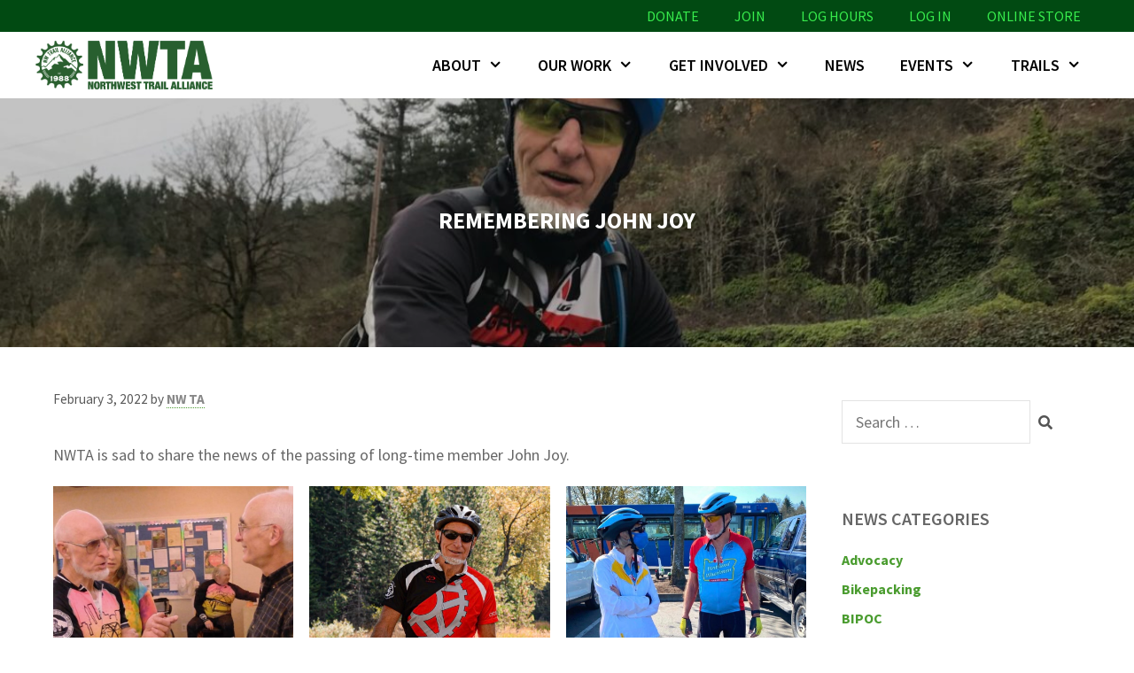

--- FILE ---
content_type: text/html; charset=UTF-8
request_url: https://nw-trail.org/remembering-john-joy/
body_size: 21044
content:
<!DOCTYPE html><html lang="en-US"><head><meta charset="UTF-8"><title>Remembering John Joy &#8211; Northwest Trail Alliance</title><meta name='robots' content='max-image-preview:large' /><style>img:is([sizes="auto" i], [sizes^="auto," i]) { contain-intrinsic-size: 3000px 1500px }</style><meta name="viewport" content="width=device-width, initial-scale=1"><link rel='dns-prefetch' href='//use.fontawesome.com' /><link rel='dns-prefetch' href='//www.googletagmanager.com' /><link href='https://fonts.gstatic.com' crossorigin rel='preconnect' /><link href='https://fonts.googleapis.com' crossorigin rel='preconnect' /><link rel="alternate" type="application/rss+xml" title="Northwest Trail Alliance &raquo; Feed" href="https://nw-trail.org/feed/" /><link rel="alternate" type="text/calendar" title="Northwest Trail Alliance &raquo; iCal Feed" href="https://nw-trail.org/events/?ical=1" /> <script>window._wpemojiSettings = {"baseUrl":"https:\/\/s.w.org\/images\/core\/emoji\/16.0.1\/72x72\/","ext":".png","svgUrl":"https:\/\/s.w.org\/images\/core\/emoji\/16.0.1\/svg\/","svgExt":".svg","source":{"concatemoji":"https:\/\/nw-trail.org\/wp-includes\/js\/wp-emoji-release.min.js?ver=6.8.3"}};
/*! This file is auto-generated */
!function(s,n){var o,i,e;function c(e){try{var t={supportTests:e,timestamp:(new Date).valueOf()};sessionStorage.setItem(o,JSON.stringify(t))}catch(e){}}function p(e,t,n){e.clearRect(0,0,e.canvas.width,e.canvas.height),e.fillText(t,0,0);var t=new Uint32Array(e.getImageData(0,0,e.canvas.width,e.canvas.height).data),a=(e.clearRect(0,0,e.canvas.width,e.canvas.height),e.fillText(n,0,0),new Uint32Array(e.getImageData(0,0,e.canvas.width,e.canvas.height).data));return t.every(function(e,t){return e===a[t]})}function u(e,t){e.clearRect(0,0,e.canvas.width,e.canvas.height),e.fillText(t,0,0);for(var n=e.getImageData(16,16,1,1),a=0;a<n.data.length;a++)if(0!==n.data[a])return!1;return!0}function f(e,t,n,a){switch(t){case"flag":return n(e,"\ud83c\udff3\ufe0f\u200d\u26a7\ufe0f","\ud83c\udff3\ufe0f\u200b\u26a7\ufe0f")?!1:!n(e,"\ud83c\udde8\ud83c\uddf6","\ud83c\udde8\u200b\ud83c\uddf6")&&!n(e,"\ud83c\udff4\udb40\udc67\udb40\udc62\udb40\udc65\udb40\udc6e\udb40\udc67\udb40\udc7f","\ud83c\udff4\u200b\udb40\udc67\u200b\udb40\udc62\u200b\udb40\udc65\u200b\udb40\udc6e\u200b\udb40\udc67\u200b\udb40\udc7f");case"emoji":return!a(e,"\ud83e\udedf")}return!1}function g(e,t,n,a){var r="undefined"!=typeof WorkerGlobalScope&&self instanceof WorkerGlobalScope?new OffscreenCanvas(300,150):s.createElement("canvas"),o=r.getContext("2d",{willReadFrequently:!0}),i=(o.textBaseline="top",o.font="600 32px Arial",{});return e.forEach(function(e){i[e]=t(o,e,n,a)}),i}function t(e){var t=s.createElement("script");t.src=e,t.defer=!0,s.head.appendChild(t)}"undefined"!=typeof Promise&&(o="wpEmojiSettingsSupports",i=["flag","emoji"],n.supports={everything:!0,everythingExceptFlag:!0},e=new Promise(function(e){s.addEventListener("DOMContentLoaded",e,{once:!0})}),new Promise(function(t){var n=function(){try{var e=JSON.parse(sessionStorage.getItem(o));if("object"==typeof e&&"number"==typeof e.timestamp&&(new Date).valueOf()<e.timestamp+604800&&"object"==typeof e.supportTests)return e.supportTests}catch(e){}return null}();if(!n){if("undefined"!=typeof Worker&&"undefined"!=typeof OffscreenCanvas&&"undefined"!=typeof URL&&URL.createObjectURL&&"undefined"!=typeof Blob)try{var e="postMessage("+g.toString()+"("+[JSON.stringify(i),f.toString(),p.toString(),u.toString()].join(",")+"));",a=new Blob([e],{type:"text/javascript"}),r=new Worker(URL.createObjectURL(a),{name:"wpTestEmojiSupports"});return void(r.onmessage=function(e){c(n=e.data),r.terminate(),t(n)})}catch(e){}c(n=g(i,f,p,u))}t(n)}).then(function(e){for(var t in e)n.supports[t]=e[t],n.supports.everything=n.supports.everything&&n.supports[t],"flag"!==t&&(n.supports.everythingExceptFlag=n.supports.everythingExceptFlag&&n.supports[t]);n.supports.everythingExceptFlag=n.supports.everythingExceptFlag&&!n.supports.flag,n.DOMReady=!1,n.readyCallback=function(){n.DOMReady=!0}}).then(function(){return e}).then(function(){var e;n.supports.everything||(n.readyCallback(),(e=n.source||{}).concatemoji?t(e.concatemoji):e.wpemoji&&e.twemoji&&(t(e.twemoji),t(e.wpemoji)))}))}((window,document),window._wpemojiSettings);</script> <!--noptimize--><script id="bozz1-ready">
			window.advanced_ads_ready=function(e,a){a=a||"complete";var d=function(e){return"interactive"===a?"loading"!==e:"complete"===e};d(document.readyState)?e():document.addEventListener("readystatechange",(function(a){d(a.target.readyState)&&e()}),{once:"interactive"===a})},window.advanced_ads_ready_queue=window.advanced_ads_ready_queue||[];		</script>
		<!--/noptimize--><link rel='stylesheet' id='generate-fonts-css' href='//fonts.googleapis.com/css?family=Source+Sans+Pro:200,200italic,300,300italic,regular,italic,600,600italic,700,700italic,900,900italic|Montserrat:100,100italic,200,200italic,300,300italic,regular,italic,500,500italic,600,600italic,700,700italic,800,800italic,900,900italic' media='all' /><style id='wp-emoji-styles-inline-css'>img.wp-smiley, img.emoji {
		display: inline !important;
		border: none !important;
		box-shadow: none !important;
		height: 1em !important;
		width: 1em !important;
		margin: 0 0.07em !important;
		vertical-align: -0.1em !important;
		background: none !important;
		padding: 0 !important;
	}</style><link rel='stylesheet' id='wp-block-library-css' href='https://nw-trail.org/wp-includes/css/dist/block-library/style.min.css?ver=6.8.3' media='all' /><style id='classic-theme-styles-inline-css'>/*! This file is auto-generated */
.wp-block-button__link{color:#fff;background-color:#32373c;border-radius:9999px;box-shadow:none;text-decoration:none;padding:calc(.667em + 2px) calc(1.333em + 2px);font-size:1.125em}.wp-block-file__button{background:#32373c;color:#fff;text-decoration:none}</style><style id='font-awesome-svg-styles-default-inline-css'>.svg-inline--fa {
  display: inline-block;
  height: 1em;
  overflow: visible;
  vertical-align: -.125em;
}</style><link rel='stylesheet' id='font-awesome-svg-styles-css' href='https://nw-trail.org/wp-content/uploads/font-awesome/v5.13.0/css/svg-with-js.css' media='all' /><style id='font-awesome-svg-styles-inline-css'>.wp-block-font-awesome-icon svg::before,
   .wp-rich-text-font-awesome-icon svg::before {content: unset;}</style><style id='global-styles-inline-css'>:root{--wp--preset--aspect-ratio--square: 1;--wp--preset--aspect-ratio--4-3: 4/3;--wp--preset--aspect-ratio--3-4: 3/4;--wp--preset--aspect-ratio--3-2: 3/2;--wp--preset--aspect-ratio--2-3: 2/3;--wp--preset--aspect-ratio--16-9: 16/9;--wp--preset--aspect-ratio--9-16: 9/16;--wp--preset--color--black: #000000;--wp--preset--color--cyan-bluish-gray: #abb8c3;--wp--preset--color--white: #ffffff;--wp--preset--color--pale-pink: #f78da7;--wp--preset--color--vivid-red: #cf2e2e;--wp--preset--color--luminous-vivid-orange: #ff6900;--wp--preset--color--luminous-vivid-amber: #fcb900;--wp--preset--color--light-green-cyan: #7bdcb5;--wp--preset--color--vivid-green-cyan: #00d084;--wp--preset--color--pale-cyan-blue: #8ed1fc;--wp--preset--color--vivid-cyan-blue: #0693e3;--wp--preset--color--vivid-purple: #9b51e0;--wp--preset--color--contrast: var(--contrast);--wp--preset--color--contrast-2: var(--contrast-2);--wp--preset--color--contrast-3: var(--contrast-3);--wp--preset--color--base: var(--base);--wp--preset--color--base-2: var(--base-2);--wp--preset--color--base-3: var(--base-3);--wp--preset--color--accent: var(--accent);--wp--preset--gradient--vivid-cyan-blue-to-vivid-purple: linear-gradient(135deg,rgba(6,147,227,1) 0%,rgb(155,81,224) 100%);--wp--preset--gradient--light-green-cyan-to-vivid-green-cyan: linear-gradient(135deg,rgb(122,220,180) 0%,rgb(0,208,130) 100%);--wp--preset--gradient--luminous-vivid-amber-to-luminous-vivid-orange: linear-gradient(135deg,rgba(252,185,0,1) 0%,rgba(255,105,0,1) 100%);--wp--preset--gradient--luminous-vivid-orange-to-vivid-red: linear-gradient(135deg,rgba(255,105,0,1) 0%,rgb(207,46,46) 100%);--wp--preset--gradient--very-light-gray-to-cyan-bluish-gray: linear-gradient(135deg,rgb(238,238,238) 0%,rgb(169,184,195) 100%);--wp--preset--gradient--cool-to-warm-spectrum: linear-gradient(135deg,rgb(74,234,220) 0%,rgb(151,120,209) 20%,rgb(207,42,186) 40%,rgb(238,44,130) 60%,rgb(251,105,98) 80%,rgb(254,248,76) 100%);--wp--preset--gradient--blush-light-purple: linear-gradient(135deg,rgb(255,206,236) 0%,rgb(152,150,240) 100%);--wp--preset--gradient--blush-bordeaux: linear-gradient(135deg,rgb(254,205,165) 0%,rgb(254,45,45) 50%,rgb(107,0,62) 100%);--wp--preset--gradient--luminous-dusk: linear-gradient(135deg,rgb(255,203,112) 0%,rgb(199,81,192) 50%,rgb(65,88,208) 100%);--wp--preset--gradient--pale-ocean: linear-gradient(135deg,rgb(255,245,203) 0%,rgb(182,227,212) 50%,rgb(51,167,181) 100%);--wp--preset--gradient--electric-grass: linear-gradient(135deg,rgb(202,248,128) 0%,rgb(113,206,126) 100%);--wp--preset--gradient--midnight: linear-gradient(135deg,rgb(2,3,129) 0%,rgb(40,116,252) 100%);--wp--preset--font-size--small: 13px;--wp--preset--font-size--medium: 20px;--wp--preset--font-size--large: 36px;--wp--preset--font-size--x-large: 42px;--wp--preset--spacing--20: 0.44rem;--wp--preset--spacing--30: 0.67rem;--wp--preset--spacing--40: 1rem;--wp--preset--spacing--50: 1.5rem;--wp--preset--spacing--60: 2.25rem;--wp--preset--spacing--70: 3.38rem;--wp--preset--spacing--80: 5.06rem;--wp--preset--shadow--natural: 6px 6px 9px rgba(0, 0, 0, 0.2);--wp--preset--shadow--deep: 12px 12px 50px rgba(0, 0, 0, 0.4);--wp--preset--shadow--sharp: 6px 6px 0px rgba(0, 0, 0, 0.2);--wp--preset--shadow--outlined: 6px 6px 0px -3px rgba(255, 255, 255, 1), 6px 6px rgba(0, 0, 0, 1);--wp--preset--shadow--crisp: 6px 6px 0px rgba(0, 0, 0, 1);}:where(.is-layout-flex){gap: 0.5em;}:where(.is-layout-grid){gap: 0.5em;}body .is-layout-flex{display: flex;}.is-layout-flex{flex-wrap: wrap;align-items: center;}.is-layout-flex > :is(*, div){margin: 0;}body .is-layout-grid{display: grid;}.is-layout-grid > :is(*, div){margin: 0;}:where(.wp-block-columns.is-layout-flex){gap: 2em;}:where(.wp-block-columns.is-layout-grid){gap: 2em;}:where(.wp-block-post-template.is-layout-flex){gap: 1.25em;}:where(.wp-block-post-template.is-layout-grid){gap: 1.25em;}.has-black-color{color: var(--wp--preset--color--black) !important;}.has-cyan-bluish-gray-color{color: var(--wp--preset--color--cyan-bluish-gray) !important;}.has-white-color{color: var(--wp--preset--color--white) !important;}.has-pale-pink-color{color: var(--wp--preset--color--pale-pink) !important;}.has-vivid-red-color{color: var(--wp--preset--color--vivid-red) !important;}.has-luminous-vivid-orange-color{color: var(--wp--preset--color--luminous-vivid-orange) !important;}.has-luminous-vivid-amber-color{color: var(--wp--preset--color--luminous-vivid-amber) !important;}.has-light-green-cyan-color{color: var(--wp--preset--color--light-green-cyan) !important;}.has-vivid-green-cyan-color{color: var(--wp--preset--color--vivid-green-cyan) !important;}.has-pale-cyan-blue-color{color: var(--wp--preset--color--pale-cyan-blue) !important;}.has-vivid-cyan-blue-color{color: var(--wp--preset--color--vivid-cyan-blue) !important;}.has-vivid-purple-color{color: var(--wp--preset--color--vivid-purple) !important;}.has-black-background-color{background-color: var(--wp--preset--color--black) !important;}.has-cyan-bluish-gray-background-color{background-color: var(--wp--preset--color--cyan-bluish-gray) !important;}.has-white-background-color{background-color: var(--wp--preset--color--white) !important;}.has-pale-pink-background-color{background-color: var(--wp--preset--color--pale-pink) !important;}.has-vivid-red-background-color{background-color: var(--wp--preset--color--vivid-red) !important;}.has-luminous-vivid-orange-background-color{background-color: var(--wp--preset--color--luminous-vivid-orange) !important;}.has-luminous-vivid-amber-background-color{background-color: var(--wp--preset--color--luminous-vivid-amber) !important;}.has-light-green-cyan-background-color{background-color: var(--wp--preset--color--light-green-cyan) !important;}.has-vivid-green-cyan-background-color{background-color: var(--wp--preset--color--vivid-green-cyan) !important;}.has-pale-cyan-blue-background-color{background-color: var(--wp--preset--color--pale-cyan-blue) !important;}.has-vivid-cyan-blue-background-color{background-color: var(--wp--preset--color--vivid-cyan-blue) !important;}.has-vivid-purple-background-color{background-color: var(--wp--preset--color--vivid-purple) !important;}.has-black-border-color{border-color: var(--wp--preset--color--black) !important;}.has-cyan-bluish-gray-border-color{border-color: var(--wp--preset--color--cyan-bluish-gray) !important;}.has-white-border-color{border-color: var(--wp--preset--color--white) !important;}.has-pale-pink-border-color{border-color: var(--wp--preset--color--pale-pink) !important;}.has-vivid-red-border-color{border-color: var(--wp--preset--color--vivid-red) !important;}.has-luminous-vivid-orange-border-color{border-color: var(--wp--preset--color--luminous-vivid-orange) !important;}.has-luminous-vivid-amber-border-color{border-color: var(--wp--preset--color--luminous-vivid-amber) !important;}.has-light-green-cyan-border-color{border-color: var(--wp--preset--color--light-green-cyan) !important;}.has-vivid-green-cyan-border-color{border-color: var(--wp--preset--color--vivid-green-cyan) !important;}.has-pale-cyan-blue-border-color{border-color: var(--wp--preset--color--pale-cyan-blue) !important;}.has-vivid-cyan-blue-border-color{border-color: var(--wp--preset--color--vivid-cyan-blue) !important;}.has-vivid-purple-border-color{border-color: var(--wp--preset--color--vivid-purple) !important;}.has-vivid-cyan-blue-to-vivid-purple-gradient-background{background: var(--wp--preset--gradient--vivid-cyan-blue-to-vivid-purple) !important;}.has-light-green-cyan-to-vivid-green-cyan-gradient-background{background: var(--wp--preset--gradient--light-green-cyan-to-vivid-green-cyan) !important;}.has-luminous-vivid-amber-to-luminous-vivid-orange-gradient-background{background: var(--wp--preset--gradient--luminous-vivid-amber-to-luminous-vivid-orange) !important;}.has-luminous-vivid-orange-to-vivid-red-gradient-background{background: var(--wp--preset--gradient--luminous-vivid-orange-to-vivid-red) !important;}.has-very-light-gray-to-cyan-bluish-gray-gradient-background{background: var(--wp--preset--gradient--very-light-gray-to-cyan-bluish-gray) !important;}.has-cool-to-warm-spectrum-gradient-background{background: var(--wp--preset--gradient--cool-to-warm-spectrum) !important;}.has-blush-light-purple-gradient-background{background: var(--wp--preset--gradient--blush-light-purple) !important;}.has-blush-bordeaux-gradient-background{background: var(--wp--preset--gradient--blush-bordeaux) !important;}.has-luminous-dusk-gradient-background{background: var(--wp--preset--gradient--luminous-dusk) !important;}.has-pale-ocean-gradient-background{background: var(--wp--preset--gradient--pale-ocean) !important;}.has-electric-grass-gradient-background{background: var(--wp--preset--gradient--electric-grass) !important;}.has-midnight-gradient-background{background: var(--wp--preset--gradient--midnight) !important;}.has-small-font-size{font-size: var(--wp--preset--font-size--small) !important;}.has-medium-font-size{font-size: var(--wp--preset--font-size--medium) !important;}.has-large-font-size{font-size: var(--wp--preset--font-size--large) !important;}.has-x-large-font-size{font-size: var(--wp--preset--font-size--x-large) !important;}
:where(.wp-block-post-template.is-layout-flex){gap: 1.25em;}:where(.wp-block-post-template.is-layout-grid){gap: 1.25em;}
:where(.wp-block-columns.is-layout-flex){gap: 2em;}:where(.wp-block-columns.is-layout-grid){gap: 2em;}
:root :where(.wp-block-pullquote){font-size: 1.5em;line-height: 1.6;}</style><link rel='stylesheet' id='generate-style-css' href='https://nw-trail.org/wp-content/themes/generatepress/assets/css/all.min.css?ver=3.6.1' media='all' /><style id='generate-style-inline-css'>body{background-color:#ffffff;color:#4f4f4f;}a{color:#4a9c2f;}a:visited{color:#4a9c2f;}a:hover, a:focus, a:active{color:#53d63b;}body .grid-container{max-width:1200px;}.wp-block-group__inner-container{max-width:1200px;margin-left:auto;margin-right:auto;}.generate-back-to-top{font-size:20px;border-radius:3px;position:fixed;bottom:30px;right:30px;line-height:40px;width:40px;text-align:center;z-index:10;transition:opacity 300ms ease-in-out;opacity:0.1;transform:translateY(1000px);}.generate-back-to-top__show{opacity:1;transform:translateY(0);}:root{--contrast:#222222;--contrast-2:#575760;--contrast-3:#b2b2be;--base:#f0f0f0;--base-2:#f7f8f9;--base-3:#ffffff;--accent:#1e73be;}:root .has-contrast-color{color:var(--contrast);}:root .has-contrast-background-color{background-color:var(--contrast);}:root .has-contrast-2-color{color:var(--contrast-2);}:root .has-contrast-2-background-color{background-color:var(--contrast-2);}:root .has-contrast-3-color{color:var(--contrast-3);}:root .has-contrast-3-background-color{background-color:var(--contrast-3);}:root .has-base-color{color:var(--base);}:root .has-base-background-color{background-color:var(--base);}:root .has-base-2-color{color:var(--base-2);}:root .has-base-2-background-color{background-color:var(--base-2);}:root .has-base-3-color{color:var(--base-3);}:root .has-base-3-background-color{background-color:var(--base-3);}:root .has-accent-color{color:var(--accent);}:root .has-accent-background-color{background-color:var(--accent);}body, button, input, select, textarea{font-family:"Source Sans Pro", sans-serif;font-size:18px;}body{line-height:1.8;}p{margin-bottom:1.1em;}.entry-content > [class*="wp-block-"]:not(:last-child):not(.wp-block-heading){margin-bottom:1.1em;}.top-bar{font-family:"Montserrat", sans-serif;font-weight:600;text-transform:uppercase;font-size:14px;}.main-navigation a, .menu-toggle{font-family:"Source Sans Pro", sans-serif;font-weight:600;text-transform:uppercase;font-size:18px;}.main-navigation .main-nav ul ul li a{font-size:15px;}.widget-title{font-weight:600;text-transform:uppercase;margin-bottom:17px;}.sidebar .widget, .footer-widgets .widget{font-size:16px;}button:not(.menu-toggle),html input[type="button"],input[type="reset"],input[type="submit"],.button,.wp-block-button .wp-block-button__link{font-weight:600;text-transform:uppercase;font-size:16px;}h1{font-family:"Source Sans Pro", sans-serif;font-weight:700;text-transform:uppercase;font-size:26px;}h2{font-weight:600;font-size:24px;line-height:1.4em;}h3{font-weight:600;text-transform:uppercase;font-size:20px;line-height:1.5em;}h4{font-family:"Source Sans Pro", sans-serif;font-weight:600;text-transform:uppercase;font-size:18px;line-height:1.5em;}h5{font-family:"Source Sans Pro", sans-serif;font-weight:600;font-size:18px;line-height:1.5em;}h6{font-family:"Source Sans Pro", sans-serif;font-weight:600;font-size:16px;line-height:1.5em;}.site-info{font-size:14px;}@media (max-width:768px){.main-title{font-size:30px;}h1{font-size:24px;}h2{font-size:20px;}}.top-bar{background-color:rgba(5,188,191,0.5);color:#ffffff;}.top-bar a{color:#124c75;}.top-bar a:hover{color:#ffffff;}.site-header{background-color:#ffffff;color:#444444;}.site-header a{color:#05bcbf;}.site-header a:hover{color:#08cec7;}.main-title a,.main-title a:hover{color:#000000;}.site-description{color:#8a8a8a;}.mobile-menu-control-wrapper .menu-toggle,.mobile-menu-control-wrapper .menu-toggle:hover,.mobile-menu-control-wrapper .menu-toggle:focus,.has-inline-mobile-toggle #site-navigation.toggled{background-color:rgba(0, 0, 0, 0.02);}.main-navigation,.main-navigation ul ul{background-color:#ffffff;}.main-navigation .main-nav ul li a, .main-navigation .menu-toggle, .main-navigation .menu-bar-items{color:#000000;}.main-navigation .main-nav ul li:not([class*="current-menu-"]):hover > a, .main-navigation .main-nav ul li:not([class*="current-menu-"]):focus > a, .main-navigation .main-nav ul li.sfHover:not([class*="current-menu-"]) > a, .main-navigation .menu-bar-item:hover > a, .main-navigation .menu-bar-item.sfHover > a{color:#014c00;background-color:#ffffff;}button.menu-toggle:hover,button.menu-toggle:focus,.main-navigation .mobile-bar-items a,.main-navigation .mobile-bar-items a:hover,.main-navigation .mobile-bar-items a:focus{color:#000000;}.main-navigation .main-nav ul li[class*="current-menu-"] > a{color:#014c00;background-color:#ffffff;}.navigation-search input[type="search"],.navigation-search input[type="search"]:active, .navigation-search input[type="search"]:focus, .main-navigation .main-nav ul li.search-item.active > a, .main-navigation .menu-bar-items .search-item.active > a{color:#014c00;background-color:#ffffff;}.main-navigation ul ul{background-color:#f6f9fc;}.main-navigation .main-nav ul ul li a{color:#000000;}.main-navigation .main-nav ul ul li:not([class*="current-menu-"]):hover > a,.main-navigation .main-nav ul ul li:not([class*="current-menu-"]):focus > a, .main-navigation .main-nav ul ul li.sfHover:not([class*="current-menu-"]) > a{color:#014c00;background-color:#f6f9fc;}.main-navigation .main-nav ul ul li[class*="current-menu-"] > a{color:#014c00;background-color:#f6f9fc;}.separate-containers .inside-article, .separate-containers .comments-area, .separate-containers .page-header, .one-container .container, .separate-containers .paging-navigation, .inside-page-header{color:#666666;background-color:#ffffff;}.inside-article a,.paging-navigation a,.comments-area a,.page-header a{color:#4a9c2f;}.inside-article a:hover,.paging-navigation a:hover,.comments-area a:hover,.page-header a:hover{color:#33721d;}.entry-header h1,.page-header h1{color:#666666;}.entry-title a{color:#4a9c2f;}.entry-title a:hover{color:#32661e;}.entry-meta{color:#595959;}.entry-meta a{color:#888888;}.entry-meta a:hover{color:#999999;}h1{color:#3f4454;}h2{color:#3f4454;}h3{color:#3f4454;}h4{color:#666666;}h5{color:#666666;}.sidebar .widget{color:#545454;background-color:#ffffff;}.sidebar .widget a{color:#4a9c2f;}.sidebar .widget a:hover{color:#377021;}.sidebar .widget .widget-title{color:#666666;}.footer-widgets{color:#f9f9f9;background-color:#020202;}.footer-widgets a{color:#39d306;}.footer-widgets a:hover{color:#58f74a;}.footer-widgets .widget-title{color:#ffffff;}.site-info{color:#ffffff;background-color:#020202;}.site-info a{color:#39d306;}.site-info a:hover{color:#58f74a;}.footer-bar .widget_nav_menu .current-menu-item a{color:#58f74a;}input[type="text"],input[type="email"],input[type="url"],input[type="password"],input[type="search"],input[type="tel"],input[type="number"],textarea,select{color:#666666;background-color:#ffffff;border-color:#e3e3e3;}input[type="text"]:focus,input[type="email"]:focus,input[type="url"]:focus,input[type="password"]:focus,input[type="search"]:focus,input[type="tel"]:focus,input[type="number"]:focus,textarea:focus,select:focus{color:#666666;background-color:#ffffff;border-color:#e3e3e3;}button,html input[type="button"],input[type="reset"],input[type="submit"],a.button,a.wp-block-button__link:not(.has-background){color:#ffffff;background-color:#016000;}button:hover,html input[type="button"]:hover,input[type="reset"]:hover,input[type="submit"]:hover,a.button:hover,button:focus,html input[type="button"]:focus,input[type="reset"]:focus,input[type="submit"]:focus,a.button:focus,a.wp-block-button__link:not(.has-background):active,a.wp-block-button__link:not(.has-background):focus,a.wp-block-button__link:not(.has-background):hover{color:#ffffff;background-color:#014c00;}a.generate-back-to-top{background-color:#144902;color:#ffffff;}a.generate-back-to-top:hover,a.generate-back-to-top:focus{background-color:#1add08;color:#ffffff;}:root{--gp-search-modal-bg-color:var(--base-3);--gp-search-modal-text-color:var(--contrast);--gp-search-modal-overlay-bg-color:rgba(0,0,0,0.2);}@media (max-width: 768px){.main-navigation .menu-bar-item:hover > a, .main-navigation .menu-bar-item.sfHover > a{background:none;color:#000000;}}.inside-top-bar{padding:8px 20px 8px 20px;}.inside-header{padding:10px 20px 10px 20px;}.separate-containers .inside-article, .separate-containers .comments-area, .separate-containers .page-header, .separate-containers .paging-navigation, .one-container .site-content, .inside-page-header{padding:40px 20px 40px 20px;}.site-main .wp-block-group__inner-container{padding:40px 20px 40px 20px;}.entry-content .alignwide, body:not(.no-sidebar) .entry-content .alignfull{margin-left:-20px;width:calc(100% + 40px);max-width:calc(100% + 40px);}.one-container.right-sidebar .site-main,.one-container.both-right .site-main{margin-right:20px;}.one-container.left-sidebar .site-main,.one-container.both-left .site-main{margin-left:20px;}.one-container.both-sidebars .site-main{margin:0px 20px 0px 20px;}.separate-containers .widget, .separate-containers .site-main > *, .separate-containers .page-header, .widget-area .main-navigation{margin-bottom:0px;}.separate-containers .site-main{margin:0px;}.both-right.separate-containers .inside-left-sidebar{margin-right:0px;}.both-right.separate-containers .inside-right-sidebar{margin-left:0px;}.both-left.separate-containers .inside-left-sidebar{margin-right:0px;}.both-left.separate-containers .inside-right-sidebar{margin-left:0px;}.separate-containers .page-header-image, .separate-containers .page-header-contained, .separate-containers .page-header-image-single, .separate-containers .page-header-content-single{margin-top:0px;}.separate-containers .inside-right-sidebar, .separate-containers .inside-left-sidebar{margin-top:0px;margin-bottom:0px;}.main-navigation .main-nav ul li a,.menu-toggle,.main-navigation .mobile-bar-items a{line-height:75px;}.navigation-search input[type="search"]{height:75px;}.rtl .menu-item-has-children .dropdown-menu-toggle{padding-left:20px;}.rtl .main-navigation .main-nav ul li.menu-item-has-children > a{padding-right:20px;}.widget-area .widget{padding:20px;}.site-info{padding:10px 60px 10px 60px;}@media (max-width:768px){.separate-containers .inside-article, .separate-containers .comments-area, .separate-containers .page-header, .separate-containers .paging-navigation, .one-container .site-content, .inside-page-header{padding:10px;}.site-main .wp-block-group__inner-container{padding:10px;}.site-info{padding-right:10px;padding-left:10px;}.entry-content .alignwide, body:not(.no-sidebar) .entry-content .alignfull{margin-left:-10px;width:calc(100% + 20px);max-width:calc(100% + 20px);}}@media (max-width: 768px){.main-navigation .menu-toggle,.main-navigation .mobile-bar-items,.sidebar-nav-mobile:not(#sticky-placeholder){display:block;}.main-navigation ul,.gen-sidebar-nav{display:none;}[class*="nav-float-"] .site-header .inside-header > *{float:none;clear:both;}}
.dynamic-author-image-rounded{border-radius:100%;}.dynamic-featured-image, .dynamic-author-image{vertical-align:middle;}.one-container.blog .dynamic-content-template:not(:last-child), .one-container.archive .dynamic-content-template:not(:last-child){padding-bottom:0px;}.dynamic-entry-excerpt > p:last-child{margin-bottom:0px;}
.main-navigation .main-nav ul li a,.menu-toggle,.main-navigation .mobile-bar-items a{transition: line-height 300ms ease}.main-navigation.toggled .main-nav > ul{background-color: #ffffff}
.navigation-branding .main-title{font-weight:bold;text-transform:none;font-size:25px;}@media (max-width: 768px){.main-navigation:not(.slideout-navigation) a, .main-navigation .menu-toggle, .main-navigation .menu-bar-items{font-size:15px;}.main-navigation:not(.slideout-navigation) .main-nav ul ul li a{font-size:14px;}.navigation-branding .main-title{font-size:30px;}}
.page-hero{background-color:rgba(7,7,7,0.24);background-image:url(https://nw-trail.org/wp-content/uploads/2022/02/Screen-Shot-2022-02-01-at-2.12.38-PM-2048x1415-1.jpg);background-size:cover;background-image:linear-gradient(0deg, rgba(7,7,7,0.24),rgba(7,7,7,0.24)), url(https://nw-trail.org/wp-content/uploads/2022/02/Screen-Shot-2022-02-01-at-2.12.38-PM-2048x1415-1.jpg);background-position:center top;background-repeat:no-repeat;color:#ffffff;padding-top:10%;padding-right:20px;padding-bottom:10%;padding-left:20px;text-align:center;box-sizing:border-box;}.page-hero h1, .page-hero h2, .page-hero h3, .page-hero h4, .page-hero h5, .page-hero h6{color:#ffffff;}.inside-page-hero > *:last-child{margin-bottom:0px;}.page-hero time.updated{display:none;}.page-hero{padding-top:calc(10% + 105px);}.header-wrap{position:absolute;left:0px;right:0px;z-index:10;}.header-wrap .site-header{background:transparent;}.header-wrap .toggled .main-title a, .header-wrap .toggled .main-title a:hover, .header-wrap .toggled .main-title a:visited, .header-wrap .navigation-stick .main-title a, .header-wrap .navigation-stick .main-title a:hover, .header-wrap .navigation-stick .main-title a:visited{color:#000000;}@media (max-width:768px){.page-hero{padding-top:calc(10% + 70px);}}
@media (max-width: 768px){.main-navigation .menu-toggle,.main-navigation .mobile-bar-items a,.main-navigation .menu-bar-item > a{padding-left:24px;padding-right:24px;}.main-navigation .main-nav ul li a,.main-navigation .menu-toggle,.main-navigation .mobile-bar-items a,.main-navigation .menu-bar-item > a{line-height:60px;}.main-navigation .site-logo.navigation-logo img, .mobile-header-navigation .site-logo.mobile-header-logo img, .navigation-search input[type="search"]{height:60px;}}@media (max-width: 1024px),(min-width:1025px){.main-navigation.sticky-navigation-transition .main-nav > ul > li > a,.sticky-navigation-transition .menu-toggle,.main-navigation.sticky-navigation-transition .mobile-bar-items a, .sticky-navigation-transition .navigation-branding .main-title{line-height:50px;}.main-navigation.sticky-navigation-transition .site-logo img, .main-navigation.sticky-navigation-transition .navigation-search input[type="search"], .main-navigation.sticky-navigation-transition .navigation-branding img{height:50px;}}.main-navigation.slideout-navigation .main-nav > ul > li > a{line-height:60px;}</style><link rel='stylesheet' id='generate-font-icons-css' href='https://nw-trail.org/wp-content/themes/generatepress/assets/css/components/font-icons.min.css?ver=3.6.1' media='all' /><link rel='stylesheet' id='generate-child-css' href='https://nw-trail.org/wp-content/themes/nwta/style.css?ver=1662683892' media='all' /><link rel='stylesheet' id='font-awesome-official-css' href='https://use.fontawesome.com/releases/v5.13.0/css/all.css' media='all' integrity="sha384-Bfad6CLCknfcloXFOyFnlgtENryhrpZCe29RTifKEixXQZ38WheV+i/6YWSzkz3V" crossorigin="anonymous" /><link rel='stylesheet' id='unslider-css-css' href='https://nw-trail.org/wp-content/plugins/advanced-ads-slider/public/assets/css/unslider.css?ver=2.0.1' media='all' /><link rel='stylesheet' id='slider-css-css' href='https://nw-trail.org/wp-content/plugins/advanced-ads-slider/public/assets/css/slider.css?ver=2.0.1' media='all' /><link rel='stylesheet' id='generate-blog-images-css' href='https://nw-trail.org/wp-content/plugins/gp-premium/blog/functions/css/featured-images.min.css?ver=2.5.5' media='all' /><link rel='stylesheet' id='generate-secondary-nav-css' href='https://nw-trail.org/wp-content/plugins/gp-premium/secondary-nav/functions/css/style.min.css?ver=2.5.5' media='all' /><style id='generate-secondary-nav-inline-css'>.secondary-navigation{background-color:#014a12;}.secondary-navigation .main-nav ul li a,.secondary-navigation .menu-toggle,.secondary-menu-bar-items .menu-bar-item > a{color:#38ed4d;text-transform:uppercase;font-size:16px;line-height:36px;}.secondary-navigation .secondary-menu-bar-items{color:#38ed4d;font-size:16px;}button.secondary-menu-toggle:hover,button.secondary-menu-toggle:focus{color:#38ed4d;}.widget-area .secondary-navigation{margin-bottom:0px;}.secondary-navigation ul ul{background-color:#303030;top:auto;}.secondary-navigation .main-nav ul ul li a{color:#ffffff;font-size:15px;}.secondary-navigation .main-nav ul li:not([class*="current-menu-"]):hover > a, .secondary-navigation .main-nav ul li:not([class*="current-menu-"]):focus > a, .secondary-navigation .main-nav ul li.sfHover:not([class*="current-menu-"]) > a, .secondary-menu-bar-items .menu-bar-item:hover > a{color:#ffffff;background-color:#303030;}.secondary-navigation .main-nav ul ul li:not([class*="current-menu-"]):hover > a,.secondary-navigation .main-nav ul ul li:not([class*="current-menu-"]):focus > a,.secondary-navigation .main-nav ul ul li.sfHover:not([class*="current-menu-"]) > a{color:#ffffff;background-color:#474747;}.secondary-navigation .main-nav ul li[class*="current-menu-"] > a{color:#222222;background-color:#ffffff;}.secondary-navigation .main-nav ul ul li[class*="current-menu-"] > a{color:#ffffff;background-color:#474747;}@media (max-width: 768px) {.secondary-menu-bar-items .menu-bar-item:hover > a{background: none;color: #38ed4d;}}</style><link rel='stylesheet' id='generate-sticky-css' href='https://nw-trail.org/wp-content/plugins/gp-premium/menu-plus/functions/css/sticky.min.css?ver=2.5.5' media='all' /><link rel='stylesheet' id='generate-offside-css' href='https://nw-trail.org/wp-content/plugins/gp-premium/menu-plus/functions/css/offside.min.css?ver=2.5.5' media='all' /><style id='generate-offside-inline-css'>:root{--gp-slideout-width:265px;}.slideout-navigation.main-navigation{background-color:#014a12;}.slideout-navigation.main-navigation .main-nav ul li a{color:#ffffff;font-weight:600;text-transform:uppercase;font-size:15px;}.slideout-navigation.main-navigation ul ul{background-color:#014a12;}.slideout-navigation.main-navigation.do-overlay .main-nav ul ul li a{font-size:1em;font-size:14px;}@media (max-width:768px){.slideout-navigation.main-navigation .main-nav ul li a{font-size:15px;}.slideout-navigation.main-navigation .main-nav ul ul li a{font-size:14px;}}.slideout-navigation.main-navigation .main-nav ul li:not([class*="current-menu-"]):hover > a, .slideout-navigation.main-navigation .main-nav ul li:not([class*="current-menu-"]):focus > a, .slideout-navigation.main-navigation .main-nav ul li.sfHover:not([class*="current-menu-"]) > a{color:#ffffff;background-color:#002102;}.slideout-navigation.main-navigation .main-nav ul ul li:not([class*="current-menu-"]):hover > a, .slideout-navigation.main-navigation .main-nav ul ul li:not([class*="current-menu-"]):focus > a, .slideout-navigation.main-navigation .main-nav ul ul li.sfHover:not([class*="current-menu-"]) > a{background-color:#002307;}.slideout-navigation.main-navigation .main-nav ul li[class*="current-menu-"] > a{color:#050505;background-color:#06e515;}.slideout-navigation, .slideout-navigation a{color:#ffffff;}.slideout-navigation button.slideout-exit{color:#ffffff;padding-left:20px;padding-right:20px;}.slideout-navigation .dropdown-menu-toggle:before{content:"\f107";}.slideout-navigation .sfHover > a .dropdown-menu-toggle:before{content:"\f106";}@media (max-width: 768px){.menu-bar-item.slideout-toggle{display:none;}}</style><link rel='stylesheet' id='gp-premium-icons-css' href='https://nw-trail.org/wp-content/plugins/gp-premium/general/icons/icons.min.css?ver=2.5.5' media='all' /><link rel='stylesheet' id='generate-navigation-branding-css' href='https://nw-trail.org/wp-content/plugins/gp-premium/menu-plus/functions/css/navigation-branding.min.css?ver=2.5.5' media='all' /><style id='generate-navigation-branding-inline-css'>@media (max-width: 768px){.site-header, #site-navigation, #sticky-navigation{display:none !important;opacity:0.0;}#mobile-header{display:block !important;width:100% !important;}#mobile-header .main-nav > ul{display:none;}#mobile-header.toggled .main-nav > ul, #mobile-header .menu-toggle, #mobile-header .mobile-bar-items{display:block;}#mobile-header .main-nav{-ms-flex:0 0 100%;flex:0 0 100%;-webkit-box-ordinal-group:5;-ms-flex-order:4;order:4;}}.main-navigation .sticky-navigation-logo, .main-navigation.navigation-stick .site-logo:not(.mobile-header-logo){display:none;}.main-navigation.navigation-stick .sticky-navigation-logo{display:block;}.navigation-branding img, .site-logo.mobile-header-logo img{height:75px;width:auto;}.navigation-branding .main-title{line-height:75px;}@media (max-width: 1210px){#site-navigation .navigation-branding, #sticky-navigation .navigation-branding{margin-left:10px;}}@media (max-width: 768px){.main-navigation:not(.slideout-navigation) .main-nav{-ms-flex:0 0 100%;flex:0 0 100%;}.main-navigation:not(.slideout-navigation) .inside-navigation{-ms-flex-wrap:wrap;flex-wrap:wrap;display:-webkit-box;display:-ms-flexbox;display:flex;}.nav-aligned-center .navigation-branding, .nav-aligned-left .navigation-branding{margin-right:auto;}.nav-aligned-center  .main-navigation.has-branding:not(.slideout-navigation) .inside-navigation .main-nav,.nav-aligned-center  .main-navigation.has-sticky-branding.navigation-stick .inside-navigation .main-nav,.nav-aligned-left  .main-navigation.has-branding:not(.slideout-navigation) .inside-navigation .main-nav,.nav-aligned-left  .main-navigation.has-sticky-branding.navigation-stick .inside-navigation .main-nav{margin-right:0px;}.navigation-branding img, .site-logo.mobile-header-logo{height:60px;}.navigation-branding .main-title{line-height:60px;}}</style><link rel='stylesheet' id='font-awesome-official-v4shim-css' href='https://use.fontawesome.com/releases/v5.13.0/css/v4-shims.css' media='all' integrity="sha384-/7iOrVBege33/9vHFYEtviVcxjUsNCqyeMnlW/Ms+PH8uRdFkKFmqf9CbVAN0Qef" crossorigin="anonymous" /><style id='font-awesome-official-v4shim-inline-css'>@font-face {
font-family: "FontAwesome";
font-display: block;
src: url("https://use.fontawesome.com/releases/v5.13.0/webfonts/fa-brands-400.eot"),
		url("https://use.fontawesome.com/releases/v5.13.0/webfonts/fa-brands-400.eot?#iefix") format("embedded-opentype"),
		url("https://use.fontawesome.com/releases/v5.13.0/webfonts/fa-brands-400.woff2") format("woff2"),
		url("https://use.fontawesome.com/releases/v5.13.0/webfonts/fa-brands-400.woff") format("woff"),
		url("https://use.fontawesome.com/releases/v5.13.0/webfonts/fa-brands-400.ttf") format("truetype"),
		url("https://use.fontawesome.com/releases/v5.13.0/webfonts/fa-brands-400.svg#fontawesome") format("svg");
}

@font-face {
font-family: "FontAwesome";
font-display: block;
src: url("https://use.fontawesome.com/releases/v5.13.0/webfonts/fa-solid-900.eot"),
		url("https://use.fontawesome.com/releases/v5.13.0/webfonts/fa-solid-900.eot?#iefix") format("embedded-opentype"),
		url("https://use.fontawesome.com/releases/v5.13.0/webfonts/fa-solid-900.woff2") format("woff2"),
		url("https://use.fontawesome.com/releases/v5.13.0/webfonts/fa-solid-900.woff") format("woff"),
		url("https://use.fontawesome.com/releases/v5.13.0/webfonts/fa-solid-900.ttf") format("truetype"),
		url("https://use.fontawesome.com/releases/v5.13.0/webfonts/fa-solid-900.svg#fontawesome") format("svg");
}

@font-face {
font-family: "FontAwesome";
font-display: block;
src: url("https://use.fontawesome.com/releases/v5.13.0/webfonts/fa-regular-400.eot"),
		url("https://use.fontawesome.com/releases/v5.13.0/webfonts/fa-regular-400.eot?#iefix") format("embedded-opentype"),
		url("https://use.fontawesome.com/releases/v5.13.0/webfonts/fa-regular-400.woff2") format("woff2"),
		url("https://use.fontawesome.com/releases/v5.13.0/webfonts/fa-regular-400.woff") format("woff"),
		url("https://use.fontawesome.com/releases/v5.13.0/webfonts/fa-regular-400.ttf") format("truetype"),
		url("https://use.fontawesome.com/releases/v5.13.0/webfonts/fa-regular-400.svg#fontawesome") format("svg");
unicode-range: U+F004-F005,U+F007,U+F017,U+F022,U+F024,U+F02E,U+F03E,U+F044,U+F057-F059,U+F06E,U+F070,U+F075,U+F07B-F07C,U+F080,U+F086,U+F089,U+F094,U+F09D,U+F0A0,U+F0A4-F0A7,U+F0C5,U+F0C7-F0C8,U+F0E0,U+F0EB,U+F0F3,U+F0F8,U+F0FE,U+F111,U+F118-F11A,U+F11C,U+F133,U+F144,U+F146,U+F14A,U+F14D-F14E,U+F150-F152,U+F15B-F15C,U+F164-F165,U+F185-F186,U+F191-F192,U+F1AD,U+F1C1-F1C9,U+F1CD,U+F1D8,U+F1E3,U+F1EA,U+F1F6,U+F1F9,U+F20A,U+F247-F249,U+F24D,U+F254-F25B,U+F25D,U+F267,U+F271-F274,U+F279,U+F28B,U+F28D,U+F2B5-F2B6,U+F2B9,U+F2BB,U+F2BD,U+F2C1-F2C2,U+F2D0,U+F2D2,U+F2DC,U+F2ED,U+F328,U+F358-F35B,U+F3A5,U+F3D1,U+F410,U+F4AD;
}</style> <script src="https://nw-trail.org/wp-includes/js/jquery/jquery.min.js?ver=3.7.1" id="jquery-core-js"></script> <script src="https://nw-trail.org/wp-includes/js/jquery/jquery-migrate.min.js?ver=3.4.1" id="jquery-migrate-js"></script> <link rel="https://api.w.org/" href="https://nw-trail.org/wp-json/" /><link rel="alternate" title="JSON" type="application/json" href="https://nw-trail.org/wp-json/wp/v2/posts/25558" /><link rel="EditURI" type="application/rsd+xml" title="RSD" href="https://nw-trail.org/xmlrpc.php?rsd" /><meta name="generator" content="WordPress 6.8.3" /><link rel="canonical" href="https://nw-trail.org/remembering-john-joy/" /><link rel='shortlink' href='https://nw-trail.org/?p=25558' /><link rel="alternate" title="oEmbed (JSON)" type="application/json+oembed" href="https://nw-trail.org/wp-json/oembed/1.0/embed?url=https%3A%2F%2Fnw-trail.org%2Fremembering-john-joy%2F" /><link rel="alternate" title="oEmbed (XML)" type="text/xml+oembed" href="https://nw-trail.org/wp-json/oembed/1.0/embed?url=https%3A%2F%2Fnw-trail.org%2Fremembering-john-joy%2F&#038;format=xml" /><meta name="generator" content="Site Kit by Google 1.168.0" /><meta name="tec-api-version" content="v1"><meta name="tec-api-origin" content="https://nw-trail.org"><link rel="alternate" href="https://nw-trail.org/wp-json/tribe/events/v1/" /><meta name="google-site-verification" content="plUqTxzZs1kwmCGtgewxdf-iqSWdSHNhSr_VnuiWbxU"> <script async src="https://www.googletagmanager.com/gtag/js?id=G-G9MBNQN56P"></script> <script>window.dataLayer = window.dataLayer || [];
  function gtag(){dataLayer.push(arguments);}
  gtag('js', new Date());

  gtag('config', 'G-G9MBNQN56P');</script><style id="uagb-style-conditional-extension">@media (min-width: 1025px){body .uag-hide-desktop.uagb-google-map__wrap,body .uag-hide-desktop{display:none !important}}@media (min-width: 768px) and (max-width: 1024px){body .uag-hide-tab.uagb-google-map__wrap,body .uag-hide-tab{display:none !important}}@media (max-width: 767px){body .uag-hide-mob.uagb-google-map__wrap,body .uag-hide-mob{display:none !important}}</style><link rel="icon" href="https://nw-trail.org/wp-content/uploads/2020/04/cropped-nwta-small-32x32.jpg" sizes="32x32" /><link rel="icon" href="https://nw-trail.org/wp-content/uploads/2020/04/cropped-nwta-small-192x192.jpg" sizes="192x192" /><link rel="apple-touch-icon" href="https://nw-trail.org/wp-content/uploads/2020/04/cropped-nwta-small-180x180.jpg" /><meta name="msapplication-TileImage" content="https://nw-trail.org/wp-content/uploads/2020/04/cropped-nwta-small-270x270.jpg" /><style id="wp-custom-css">/* Legacy Previous Site CSS - Trails chart */

table#t01 td {
    vertical-align: top;
    padding: 0px;
    margin: 0px;
    border: none;
}

table#t01 {
    text-align: left;
    width: 800px;
    padding: 0px;
    border-collapse: collapse;
    cellspacing: 0;
    cellpadding: 0;
}

span#i01 {
    width: 20px;
    margin: 0px 0px;
}

.rTable {
    display: table;
}

.rTableRow {
    display: table-row;
}

.rTableHead {
    display: table-header-group;
    font-weight: bold
}

.rTableCell,
.rTableHead {
    display: table-cell;
    vertical-align: top;
    padding-left: 10px;
}

.rImgCell {
    display: table-cell;
    vertical-align: bottom;
    padding: 0px;
    border: none;
}

.trailLogos,
.beginner,
.expert,
.AM,
.XC,
.DH,
.gravel,
.DJ,
.kid,
.wet,
.ebike,
.blank {
    width: 20px;
    margin: 0px 0px;
    padding: 0px;
    vertical-align: bottom
}

.beginner {
    content: url("/wp-content/uploads/trail_logos/beginner.png");
}

.expert {
    content: url("/wp-content/uploads/trail_logos/expert.png");
}

.AM {
    content: url("/wp-content/uploads/trail_logos/all-mountain.png");
}

.XC {
    content: url("/wp-content/uploads/trail_logos/cross-country.png");
}

.DH {
    content: url("/wp-content/uploads/trail_logos/downhill.png");
}

.gravel {
    content: url("/wp-content/uploads/trail_logos/gravel.png");
}

.DJ {
    content: url("/wp-content/uploads/trail_logos/dirt-jump.png");
}

.kid {
    content: url("/wp-content/uploads/trail_logos/kid.png");
}

.wet {
    content: url("/wp-content/uploads/trail_logos/wet.png");
}

.ebike {
    content: url("/wp-content/uploads/trail_logos/ebike.png");
}

.blank {
    content: url("/wp-content/uploads/trail_logos/blank.png");
}

.land_manager_logos {
    height: 40px;
    text-align: left;

}

.anchor {
    padding-top: 200px;
}

table#t02, th, td, tr {
    border: none !important;
}</style></head><body class="wp-singular post-template-default single single-post postid-25558 single-format-standard wp-custom-logo wp-embed-responsive wp-theme-generatepress wp-child-theme-nwta post-image-above-header post-image-aligned-center secondary-nav-above-header secondary-nav-aligned-right slideout-enabled slideout-mobile sticky-menu-fade sticky-enabled both-sticky-menu mobile-header mobile-header-logo mobile-header-sticky tribe-no-js metaslider-plugin right-sidebar nav-below-header one-container fluid-header active-footer-widgets-4 nav-aligned-right header-aligned-left dropdown-hover featured-image-active aa-prefix-bozz1-" itemtype="https://schema.org/Blog" itemscope><div class="header-wrap"><a class="screen-reader-text skip-link" href="#content" title="Skip to content">Skip to content</a><nav id="secondary-navigation" aria-label="Secondary" class="secondary-navigation" itemtype="https://schema.org/SiteNavigationElement" itemscope><div class="inside-navigation grid-container grid-parent"> <button class="menu-toggle secondary-menu-toggle"> <span class="mobile-menu">Actions</span> </button><div class="main-nav"><ul id="menu-secondary-menu" class=" secondary-menu sf-menu"><li id="menu-item-25118" class="menu-item menu-item-type-custom menu-item-object-custom menu-item-25118"><a href="https://secure.nw-trail.org/forms/donation-form">Donate</a></li><li id="menu-item-1380" class="menu-item menu-item-type-custom menu-item-object-custom menu-item-1380"><a href="https://nw-trail.org/join/">Join</a></li><li id="menu-item-20270" class="menu-item menu-item-type-post_type menu-item-object-page menu-item-20270"><a href="https://nw-trail.org/log-hours/">Log Hours</a></li><li id="menu-item-1382" class="menu-item menu-item-type-custom menu-item-object-custom menu-item-1382"><a href="https://secure.nw-trail.org/login">Log In</a></li><li id="menu-item-33035" class="menu-item menu-item-type-custom menu-item-object-custom menu-item-33035"><a href="https://nw-trail.square.site/">Online Store</a></li></ul></div></div></nav><nav id="mobile-header" itemtype="https://schema.org/SiteNavigationElement" itemscope class="main-navigation mobile-header-navigation has-branding has-sticky-branding"><div class="inside-navigation grid-container grid-parent"><div class="site-logo mobile-header-logo"> <a href="https://nw-trail.org/" title="Northwest Trail Alliance" rel="home"> <img src="https://nw-trail.org/wp-content/uploads/2020/04/nwta-logo2.png" alt="Northwest Trail Alliance" class="is-logo-image" width="" height="" /> </a></div> <button class="menu-toggle" aria-controls="mobile-menu" aria-expanded="false"> <span class="mobile-menu">Menu</span> </button><div id="mobile-menu" class="main-nav"><ul id="menu-main-menu" class=" menu sf-menu"><li id="menu-item-1376" class="menu-item menu-item-type-post_type menu-item-object-page menu-item-has-children menu-item-1376"><a href="https://nw-trail.org/about-us/">About<span role="presentation" class="dropdown-menu-toggle"></span></a><ul class="sub-menu"><li id="menu-item-19311" class="menu-item menu-item-type-post_type menu-item-object-page menu-item-19311"><a href="https://nw-trail.org/about-us/">About NWTA</a></li><li id="menu-item-19310" class="menu-item menu-item-type-post_type menu-item-object-page menu-item-19310"><a href="https://nw-trail.org/about-us/sponsors/">Sponsors</a></li><li id="menu-item-19309" class="menu-item menu-item-type-post_type menu-item-object-page menu-item-19309"><a href="https://nw-trail.org/about-us/leadership/">Leadership</a></li><li id="menu-item-29362" class="menu-item menu-item-type-post_type menu-item-object-page menu-item-29362"><a href="https://nw-trail.org/annual-report/">Annual reports</a></li></ul></li><li id="menu-item-20234" class="menu-item menu-item-type-post_type menu-item-object-page menu-item-has-children menu-item-20234"><a href="https://nw-trail.org/volunteer/learn/">Our Work<span role="presentation" class="dropdown-menu-toggle"></span></a><ul class="sub-menu"><li id="menu-item-19308" class="menu-item menu-item-type-post_type menu-item-object-page menu-item-19308"><a href="https://nw-trail.org/about-us/advocacy/">Advocacy</a></li><li id="menu-item-23770" class="menu-item menu-item-type-post_type menu-item-object-page menu-item-23770"><a href="https://nw-trail.org/volunteer/learn/">Trail Sustainability Institute</a></li><li id="menu-item-23769" class="menu-item menu-item-type-post_type menu-item-object-page menu-item-23769"><a href="https://nw-trail.org/invasive-species/">Invasive Species</a></li><li id="menu-item-32918" class="menu-item menu-item-type-post_type menu-item-object-page menu-item-32918"><a href="https://nw-trail.org/youth-and-recreation-programs/">Youth and Recreation Programs</a></li></ul></li><li id="menu-item-19271" class="menu-item menu-item-type-post_type menu-item-object-page menu-item-has-children menu-item-19271"><a href="https://nw-trail.org/get-involved/">Get Involved<span role="presentation" class="dropdown-menu-toggle"></span></a><ul class="sub-menu"><li id="menu-item-19210" class="menu-item menu-item-type-post_type menu-item-object-page menu-item-19210"><a href="https://nw-trail.org/join/">Join  NWTA</a></li><li id="menu-item-19209" class="menu-item menu-item-type-post_type menu-item-object-page menu-item-19209"><a href="https://nw-trail.org/donate/">Donate</a></li><li id="menu-item-19212" class="menu-item menu-item-type-post_type menu-item-object-page menu-item-19212"><a href="https://nw-trail.org/sponsor-nwta/">Sponsor NWTA</a></li><li id="menu-item-20266" class="menu-item menu-item-type-post_type menu-item-object-page menu-item-20266"><a href="https://nw-trail.org/volunteer/lead/">volunteer</a></li><li id="menu-item-30895" class="menu-item menu-item-type-post_type menu-item-object-page menu-item-30895"><a href="https://nw-trail.org/work-with-us/">Work with us</a></li></ul></li><li id="menu-item-19203" class="menu-item menu-item-type-post_type menu-item-object-page current_page_parent menu-item-19203"><a href="https://nw-trail.org/news/">News</a></li><li id="menu-item-19204" class="menu-item menu-item-type-custom menu-item-object-custom menu-item-has-children menu-item-19204"><a href="/events">Events<span role="presentation" class="dropdown-menu-toggle"></span></a><ul class="sub-menu"><li id="menu-item-19306" class="menu-item menu-item-type-custom menu-item-object-custom menu-item-19306"><a href="/events">Events Calendar</a></li><li id="menu-item-21304" class="menu-item menu-item-type-taxonomy menu-item-object-tribe_events_cat menu-item-21304"><a href="https://nw-trail.org/events/category/trailkarma/">Trail Work</a></li></ul></li><li id="menu-item-19270" class="menu-item menu-item-type-post_type menu-item-object-page menu-item-has-children menu-item-19270"><a href="https://nw-trail.org/trails/">Trails<span role="presentation" class="dropdown-menu-toggle"></span></a><ul class="sub-menu"><li id="menu-item-19175" class="menu-item menu-item-type-post_type menu-item-object-page menu-item-19175"><a href="https://nw-trail.org/trails/rocky-point/">TUALATIN MOUNTAIN FOREST (Rocky Point TRAIL SYSTEM)</a></li><li id="menu-item-19174" class="menu-item menu-item-type-post_type menu-item-object-page menu-item-19174"><a href="https://nw-trail.org/trails/ll-stub-stewart-state-park/">LL Stub Stewart State Park</a></li><li id="menu-item-28244" class="menu-item menu-item-type-post_type menu-item-object-page menu-item-28244"><a href="https://nw-trail.org/trails/klootchy-creek/">Klootchy Creek</a></li><li id="menu-item-19176" class="menu-item menu-item-type-post_type menu-item-object-page menu-item-19176"><a href="https://nw-trail.org/trails/sandy-ridge/">Sandy Ridge</a></li><li id="menu-item-30458" class="menu-item menu-item-type-post_type menu-item-object-page menu-item-30458"><a href="https://nw-trail.org/trails/henry-hagg-lake/">Henry Hagg Lake</a></li><li id="menu-item-19303" class="menu-item menu-item-type-post_type menu-item-object-page menu-item-19303"><a href="https://nw-trail.org/trails/">Other Regional Trails</a></li></ul></li></ul></div></div></nav><nav class="has-branding has-sticky-branding main-navigation sub-menu-right" id="site-navigation" aria-label="Primary"  itemtype="https://schema.org/SiteNavigationElement" itemscope><div class="inside-navigation grid-container grid-parent"><div class="navigation-branding"><div class="site-logo"> <a href="https://nw-trail.org/" title="Northwest Trail Alliance" rel="home"> <img  class="header-image is-logo-image" alt="Northwest Trail Alliance" src="https://nw-trail.org/wp-content/uploads/2025/10/signatureNWTAlogo_DarkGreen_Updated.png" title="Northwest Trail Alliance" width="561" height="154" /> </a></div><div class="sticky-navigation-logo"> <a href="https://nw-trail.org/" title="Northwest Trail Alliance" rel="home"> <img src="https://nw-trail.org/wp-content/uploads/2020/04/nwta-logo-small.png" class="is-logo-image" alt="Northwest Trail Alliance" width="200" height="46" /> </a></div></div> <button class="menu-toggle" aria-controls="generate-slideout-menu" aria-expanded="false"> <span class="mobile-menu">Menu</span> </button><div id="primary-menu" class="main-nav"><ul id="menu-main-menu-1" class=" menu sf-menu"><li class="menu-item menu-item-type-post_type menu-item-object-page menu-item-has-children menu-item-1376"><a href="https://nw-trail.org/about-us/">About<span role="presentation" class="dropdown-menu-toggle"></span></a><ul class="sub-menu"><li class="menu-item menu-item-type-post_type menu-item-object-page menu-item-19311"><a href="https://nw-trail.org/about-us/">About NWTA</a></li><li class="menu-item menu-item-type-post_type menu-item-object-page menu-item-19310"><a href="https://nw-trail.org/about-us/sponsors/">Sponsors</a></li><li class="menu-item menu-item-type-post_type menu-item-object-page menu-item-19309"><a href="https://nw-trail.org/about-us/leadership/">Leadership</a></li><li class="menu-item menu-item-type-post_type menu-item-object-page menu-item-29362"><a href="https://nw-trail.org/annual-report/">Annual reports</a></li></ul></li><li class="menu-item menu-item-type-post_type menu-item-object-page menu-item-has-children menu-item-20234"><a href="https://nw-trail.org/volunteer/learn/">Our Work<span role="presentation" class="dropdown-menu-toggle"></span></a><ul class="sub-menu"><li class="menu-item menu-item-type-post_type menu-item-object-page menu-item-19308"><a href="https://nw-trail.org/about-us/advocacy/">Advocacy</a></li><li class="menu-item menu-item-type-post_type menu-item-object-page menu-item-23770"><a href="https://nw-trail.org/volunteer/learn/">Trail Sustainability Institute</a></li><li class="menu-item menu-item-type-post_type menu-item-object-page menu-item-23769"><a href="https://nw-trail.org/invasive-species/">Invasive Species</a></li><li class="menu-item menu-item-type-post_type menu-item-object-page menu-item-32918"><a href="https://nw-trail.org/youth-and-recreation-programs/">Youth and Recreation Programs</a></li></ul></li><li class="menu-item menu-item-type-post_type menu-item-object-page menu-item-has-children menu-item-19271"><a href="https://nw-trail.org/get-involved/">Get Involved<span role="presentation" class="dropdown-menu-toggle"></span></a><ul class="sub-menu"><li class="menu-item menu-item-type-post_type menu-item-object-page menu-item-19210"><a href="https://nw-trail.org/join/">Join  NWTA</a></li><li class="menu-item menu-item-type-post_type menu-item-object-page menu-item-19209"><a href="https://nw-trail.org/donate/">Donate</a></li><li class="menu-item menu-item-type-post_type menu-item-object-page menu-item-19212"><a href="https://nw-trail.org/sponsor-nwta/">Sponsor NWTA</a></li><li class="menu-item menu-item-type-post_type menu-item-object-page menu-item-20266"><a href="https://nw-trail.org/volunteer/lead/">volunteer</a></li><li class="menu-item menu-item-type-post_type menu-item-object-page menu-item-30895"><a href="https://nw-trail.org/work-with-us/">Work with us</a></li></ul></li><li class="menu-item menu-item-type-post_type menu-item-object-page current_page_parent menu-item-19203"><a href="https://nw-trail.org/news/">News</a></li><li class="menu-item menu-item-type-custom menu-item-object-custom menu-item-has-children menu-item-19204"><a href="/events">Events<span role="presentation" class="dropdown-menu-toggle"></span></a><ul class="sub-menu"><li class="menu-item menu-item-type-custom menu-item-object-custom menu-item-19306"><a href="/events">Events Calendar</a></li><li class="menu-item menu-item-type-taxonomy menu-item-object-tribe_events_cat menu-item-21304"><a href="https://nw-trail.org/events/category/trailkarma/">Trail Work</a></li></ul></li><li class="menu-item menu-item-type-post_type menu-item-object-page menu-item-has-children menu-item-19270"><a href="https://nw-trail.org/trails/">Trails<span role="presentation" class="dropdown-menu-toggle"></span></a><ul class="sub-menu"><li class="menu-item menu-item-type-post_type menu-item-object-page menu-item-19175"><a href="https://nw-trail.org/trails/rocky-point/">TUALATIN MOUNTAIN FOREST (Rocky Point TRAIL SYSTEM)</a></li><li class="menu-item menu-item-type-post_type menu-item-object-page menu-item-19174"><a href="https://nw-trail.org/trails/ll-stub-stewart-state-park/">LL Stub Stewart State Park</a></li><li class="menu-item menu-item-type-post_type menu-item-object-page menu-item-28244"><a href="https://nw-trail.org/trails/klootchy-creek/">Klootchy Creek</a></li><li class="menu-item menu-item-type-post_type menu-item-object-page menu-item-19176"><a href="https://nw-trail.org/trails/sandy-ridge/">Sandy Ridge</a></li><li class="menu-item menu-item-type-post_type menu-item-object-page menu-item-30458"><a href="https://nw-trail.org/trails/henry-hagg-lake/">Henry Hagg Lake</a></li><li class="menu-item menu-item-type-post_type menu-item-object-page menu-item-19303"><a href="https://nw-trail.org/trails/">Other Regional Trails</a></li></ul></li></ul></div></div></nav></div><div class="page-hero"><div class="inside-page-hero grid-container grid-parent"><h1>Remembering John Joy</h1></div></div><div class="site grid-container container hfeed grid-parent" id="page"><div class="site-content" id="content"><div class="content-area grid-parent mobile-grid-100 grid-75 tablet-grid-75" id="primary"><main class="site-main" id="main"><article id="post-25558" class="post-25558 post type-post status-publish format-standard has-post-thumbnail category-general" itemtype="https://schema.org/CreativeWork" itemscope><div class="inside-article"><header class="entry-header"><div class="entry-meta"> <span class="posted-on"><time class="updated" datetime="2022-02-14T08:47:58-08:00" itemprop="dateModified">February 14, 2022</time><time class="entry-date published" datetime="2022-02-03T08:51:11-08:00" itemprop="datePublished">February 3, 2022</time></span> <span class="byline">by <span class="author vcard" itemprop="author" itemtype="https://schema.org/Person" itemscope><a class="url fn n" href="https://nw-trail.org/author/nw-ta/" title="View all posts by NW TA" rel="author" itemprop="url"><span class="author-name" itemprop="name">NW TA</span></a></span></span></div></header><div class="entry-content" itemprop="text"><p>NWTA is sad to share the news of the passing of long-time member John Joy.</p><figure class="wp-block-gallery columns-3 is-cropped wp-block-gallery-1 is-layout-flex wp-block-gallery-is-layout-flex"><ul class="blocks-gallery-grid"><li class="blocks-gallery-item"><figure><img fetchpriority="high" decoding="async" width="1200" height="914" src="https://nw-trail.org/wp-content/uploads/2022/02/Screen-Shot-2022-02-01-at-1.08.48-PM.jpg" alt="" data-id="25561" data-full-url="https://nw-trail.org/wp-content/uploads/2022/02/Screen-Shot-2022-02-01-at-1.08.48-PM.jpg" data-link="https://nw-trail.org/?attachment_id=25561#main" class="wp-image-25561" srcset="https://nw-trail.org/wp-content/uploads/2022/02/Screen-Shot-2022-02-01-at-1.08.48-PM.jpg 1200w, https://nw-trail.org/wp-content/uploads/2022/02/Screen-Shot-2022-02-01-at-1.08.48-PM-800x609.jpg 800w, https://nw-trail.org/wp-content/uploads/2022/02/Screen-Shot-2022-02-01-at-1.08.48-PM-768x585.jpg 768w" sizes="(max-width: 1200px) 100vw, 1200px" /></figure></li><li class="blocks-gallery-item"><figure><img decoding="async" width="975" height="1200" src="https://nw-trail.org/wp-content/uploads/2022/02/Screen-Shot-2022-02-01-at-1.14.52-PM-975x1200-1.jpg" alt="" data-id="25562" data-full-url="https://nw-trail.org/wp-content/uploads/2022/02/Screen-Shot-2022-02-01-at-1.14.52-PM-975x1200-1.jpg" data-link="https://nw-trail.org/?attachment_id=25562#main" class="wp-image-25562" srcset="https://nw-trail.org/wp-content/uploads/2022/02/Screen-Shot-2022-02-01-at-1.14.52-PM-975x1200-1.jpg 975w, https://nw-trail.org/wp-content/uploads/2022/02/Screen-Shot-2022-02-01-at-1.14.52-PM-975x1200-1-650x800.jpg 650w, https://nw-trail.org/wp-content/uploads/2022/02/Screen-Shot-2022-02-01-at-1.14.52-PM-975x1200-1-768x945.jpg 768w" sizes="(max-width: 975px) 100vw, 975px" /></figure></li><li class="blocks-gallery-item"><figure><img decoding="async" width="1005" height="1200" src="https://nw-trail.org/wp-content/uploads/2022/02/Screen-Shot-2022-02-01-at-1.18.49-PM-1005x1200-1.jpg" alt="" data-id="25563" data-full-url="https://nw-trail.org/wp-content/uploads/2022/02/Screen-Shot-2022-02-01-at-1.18.49-PM-1005x1200-1.jpg" data-link="https://nw-trail.org/?attachment_id=25563#main" class="wp-image-25563" srcset="https://nw-trail.org/wp-content/uploads/2022/02/Screen-Shot-2022-02-01-at-1.18.49-PM-1005x1200-1.jpg 1005w, https://nw-trail.org/wp-content/uploads/2022/02/Screen-Shot-2022-02-01-at-1.18.49-PM-1005x1200-1-670x800.jpg 670w, https://nw-trail.org/wp-content/uploads/2022/02/Screen-Shot-2022-02-01-at-1.18.49-PM-1005x1200-1-768x917.jpg 768w" sizes="(max-width: 1005px) 100vw, 1005px" /></figure></li><li class="blocks-gallery-item"><figure><img loading="lazy" decoding="async" width="1194" height="906" src="https://nw-trail.org/wp-content/uploads/2022/02/Screen-Shot-2022-02-01-at-1.06.09-PM.jpg" alt="" data-id="25560" data-full-url="https://nw-trail.org/wp-content/uploads/2022/02/Screen-Shot-2022-02-01-at-1.06.09-PM.jpg" data-link="https://nw-trail.org/?attachment_id=25560#main" class="wp-image-25560" srcset="https://nw-trail.org/wp-content/uploads/2022/02/Screen-Shot-2022-02-01-at-1.06.09-PM.jpg 1194w, https://nw-trail.org/wp-content/uploads/2022/02/Screen-Shot-2022-02-01-at-1.06.09-PM-800x607.jpg 800w, https://nw-trail.org/wp-content/uploads/2022/02/Screen-Shot-2022-02-01-at-1.06.09-PM-768x583.jpg 768w" sizes="auto, (max-width: 1194px) 100vw, 1194px" /><figcaption class="blocks-gallery-item__caption"><em>Photos are taken from the Bike Portland article</em></figcaption></figure></li></ul></figure><p>As a Scappoose resident, John was one of the original trail builders at the trail system we now know as Rocky Point. He also led no-drop group rides, introducing many local riders to the area.</p><p>Thank you, John. Your positive impact on the cycling community reaches far and wide, and we will miss you.</p><p>To read the full article about John in <em>BikePortland</em>, click the button below.</p><div class="wp-block-buttons is-layout-flex wp-block-buttons-is-layout-flex"><div class="wp-block-button"><a class="wp-block-button__link has-text-color has-background" href="https://bikeportland.org/2022/02/01/friends-remember-john-joy-the-heart-of-portland-bicycling-club-344723" style="border-radius:1px;background-color:#ec5e2a;color:#f6f8f9">Friends remember John Joy, the heart of Portland Bicycling Club</a></div></div><p>If you&#8217;re interested in giving towards building a memorial bench (and getting a hat) click the button below. All proceeds will go directly to purchasing and installing a memorial bench along one of John&#8217;s favorite trails. Any extra funds will go into a fund that will help start an annual John Joy Memorial Bike ride.</p><div class="wp-block-buttons is-layout-flex wp-block-buttons-is-layout-flex"><div class="wp-block-button has-custom-width wp-block-button__width-50"><a class="wp-block-button__link has-text-color has-background" href="https://www.customink.com/fundraising/ride-with-joy-memorial-bench-plaque" style="border-radius:1px;background-color:#ec5e2a;color:#f8fafb">Ride with Joy &#8211; Memorial Bench / Plaque</a></div></div><hr class="wp-block-separator"/><p><strong>RIDE WITH JOY</strong> (a casual, group ride to memorialize our cycling friend, John Joy)</p><figure class="wp-block-gallery columns-3 is-cropped wp-block-gallery-2 is-layout-flex wp-block-gallery-is-layout-flex"><ul class="blocks-gallery-grid"><li class="blocks-gallery-item"><figure><img loading="lazy" decoding="async" width="1200" height="900" src="https://nw-trail.org/wp-content/uploads/2022/02/IMG-1078.jpg" alt="" data-id="25694" data-full-url="https://nw-trail.org/wp-content/uploads/2022/02/IMG-1078.jpg" data-link="https://nw-trail.org/remembering-john-joy/img-1078/#main" class="wp-image-25694" srcset="https://nw-trail.org/wp-content/uploads/2022/02/IMG-1078.jpg 1200w, https://nw-trail.org/wp-content/uploads/2022/02/IMG-1078-800x600.jpg 800w, https://nw-trail.org/wp-content/uploads/2022/02/IMG-1078-768x576.jpg 768w" sizes="auto, (max-width: 1200px) 100vw, 1200px" /></figure></li><li class="blocks-gallery-item"><figure><img loading="lazy" decoding="async" width="390" height="501" src="https://nw-trail.org/wp-content/uploads/2022/02/image2-33.jpeg" alt="" data-id="25692" data-full-url="https://nw-trail.org/wp-content/uploads/2022/02/image2-33.jpeg" data-link="https://nw-trail.org/remembering-john-joy/image2-33-2/#main" class="wp-image-25692"/></figure></li><li class="blocks-gallery-item"><figure><img loading="lazy" decoding="async" width="900" height="1200" src="https://nw-trail.org/wp-content/uploads/2022/02/IMG-1081.jpg" alt="" data-id="25693" data-full-url="https://nw-trail.org/wp-content/uploads/2022/02/IMG-1081.jpg" data-link="https://nw-trail.org/remembering-john-joy/img-1081/#main" class="wp-image-25693" srcset="https://nw-trail.org/wp-content/uploads/2022/02/IMG-1081.jpg 900w, https://nw-trail.org/wp-content/uploads/2022/02/IMG-1081-600x800.jpg 600w, https://nw-trail.org/wp-content/uploads/2022/02/IMG-1081-768x1024.jpg 768w" sizes="auto, (max-width: 900px) 100vw, 900px" /></figure></li><li class="blocks-gallery-item"><figure><img loading="lazy" decoding="async" width="642" height="592" src="https://nw-trail.org/wp-content/uploads/2022/02/image1-31-1.png" alt="" data-id="25691" data-full-url="https://nw-trail.org/wp-content/uploads/2022/02/image1-31-1.png" data-link="https://nw-trail.org/remembering-john-joy/image1-31-2/#main" class="wp-image-25691"/></figure></li></ul></figure><p>FEB 19<sup>th</sup> rolling out sharply at 1:15pm from Gateway Transit Center parking area at the intersection of 99<sup>th</sup> &amp; Pacific.</p><p>Honor our cycling friend, on this “<strong>RIDE WITH JOY</strong>”, a celebration of the life of John Joy. Join us on February 19<sup>th</sup> rolling out of the parking lot at 1:15pm sharp (we need to be back to Stark Street Pizza post-ride by 4:30pm for PIZZA &amp; PINTS to celebrate John)&nbsp;</p><p>ROUTE NAVIGATION MAP: <a href="https://ridewithgps.com/routes/38526860">https://ridewithgps.com/routes/38526860</a></p><p><strong>RIDE WITH JOY</strong> – OVERVIEW:</p><p>As most of you may know, recently we lost a longtime local friend of the cycling community. For this group ride, we will honor the life of John Joy and will pedal to St. John’s and back with great memories and stories of our friend.&nbsp;</p><p>This 30 mile loop is mostly flat &amp; will depart from Gateway Transit Center parking lot area at 1:15pm on February 19th, 2022 (following the memorial services for John Joy at Skyline Memorial earlier that day). This ride will be a group ride celebration of John&#8217;s life and local legacy as a beloved cycling friend of the Portland community. We will pedal to Cathedral Park underneath the St. John&#8217;s Bridge (and pause there perhaps fittingly underneath the majestic St. John’s Bridge to pay our silent respects to John).&nbsp;</p><p>We will depart Cathedral Park heading North and East back to the start location at Gateway Transit Center parking area. There will be a Pizza &amp; Pints (hosted by John&#8217;s family) at Stark Street Pizza beginning at 4:30pm that day (post-ride). Please plan accordingly to have a change of clothes (if you wish) and join us for pizza, pints and many shared stories of our friend, John Joy.</p><p>We &#8220;<strong>RIDE WITH JOY</strong>&#8221; in celebration of the many joyful memories of John.</p></div><footer class="entry-meta" aria-label="Entry meta"> <span class="cat-links"><span class="screen-reader-text">Categories </span><a href="https://nw-trail.org/category/general/" rel="category tag">General</a></span></footer></div></article></main></div><div class="widget-area sidebar is-right-sidebar grid-25 tablet-grid-25 grid-parent" id="right-sidebar"><div class="inside-right-sidebar"><aside id="search-4" class="widget inner-padding widget_search"><form method="get" class="search-form" action="https://nw-trail.org/"> <label> <span class="screen-reader-text">Search for:</span> <input type="search" class="search-field" placeholder="Search &hellip;" value="" name="s" title="Search for:"> </label> <input type="submit" class="search-submit" value="&#xf002;"></form></aside><aside id="categories-4" class="widget inner-padding widget_categories"><h2 class="widget-title">News Categories</h2><ul><li class="cat-item cat-item-112"><a href="https://nw-trail.org/category/advocacy/">Advocacy</a></li><li class="cat-item cat-item-352"><a href="https://nw-trail.org/category/bikepacking/">Bikepacking</a></li><li class="cat-item cat-item-336"><a href="https://nw-trail.org/category/bipoc/">BIPOC</a></li><li class="cat-item cat-item-306"><a href="https://nw-trail.org/category/crew-leaders/">Crew Leaders</a></li><li class="cat-item cat-item-448"><a href="https://nw-trail.org/category/fundraiser/">Fundraiser</a></li><li class="cat-item cat-item-111"><a href="https://nw-trail.org/category/general/">General</a></li><li class="cat-item cat-item-316"><a href="https://nw-trail.org/category/green-geckos/">Green Geckos</a></li><li class="cat-item cat-item-350"><a href="https://nw-trail.org/category/group-ride/">Group Ride</a></li><li class="cat-item cat-item-219"><a href="https://nw-trail.org/category/lead/">Lead</a></li><li class="cat-item cat-item-220"><a href="https://nw-trail.org/category/learn/">Learn</a></li><li class="cat-item cat-item-334"><a href="https://nw-trail.org/category/nw-trail-sisters/">NW Trail Sisters</a></li><li class="cat-item cat-item-282"><a href="https://nw-trail.org/category/press-release/">Press Release</a></li><li class="cat-item cat-item-431"><a href="https://nw-trail.org/category/recaps/">Recaps</a></li><li class="cat-item cat-item-351"><a href="https://nw-trail.org/category/skills-clinic/">Skills Clinic</a></li><li class="cat-item cat-item-361"><a href="https://nw-trail.org/category/sponsors/">Sponsors</a></li><li class="cat-item cat-item-221"><a href="https://nw-trail.org/category/trail-work/">Trail Work</a></li><li class="cat-item cat-item-114"><a href="https://nw-trail.org/category/trails/">Trails</a><ul class='children'><li class="cat-item cat-item-213"><a href="https://nw-trail.org/category/trails/cascade-locks/">Cascade Locks</a></li><li class="cat-item cat-item-395"><a href="https://nw-trail.org/category/trails/coldwater-lake/">Coldwater Lake</a></li><li class="cat-item cat-item-399"><a href="https://nw-trail.org/category/trails/easy-climb/">Easy Climb</a></li><li class="cat-item cat-item-215"><a href="https://nw-trail.org/category/trails/falls-creek/">Falls Creek</a></li><li class="cat-item cat-item-209"><a href="https://nw-trail.org/category/trails/forest-park/">Forest Park</a></li><li class="cat-item cat-item-216"><a href="https://nw-trail.org/category/trails/gateway-green/">Gateway Green</a></li><li class="cat-item cat-item-328"><a href="https://nw-trail.org/category/trails/gorge-400/">Gorge 400</a></li><li class="cat-item cat-item-222"><a href="https://nw-trail.org/category/trails/growlers-gulch/">Growlers Gulch</a></li><li class="cat-item cat-item-422"><a href="https://nw-trail.org/category/trails/hagg-lake/">Hagg Lake</a></li><li class="cat-item cat-item-237"><a href="https://nw-trail.org/category/trails/klootchy-creek/">Klootchy Creek</a></li><li class="cat-item cat-item-401"><a href="https://nw-trail.org/category/trails/laurelhurst-park/">Laurelhurst Park</a></li><li class="cat-item cat-item-211"><a href="https://nw-trail.org/category/trails/stub-stewart/">LL Stub Stewart State Park</a></li><li class="cat-item cat-item-354"><a href="https://nw-trail.org/category/trails/mollala-trails/">Mollala Trails</a></li><li class="cat-item cat-item-214"><a href="https://nw-trail.org/category/trails/mt-st-helens/">Mt. St. Helens</a></li><li class="cat-item cat-item-321"><a href="https://nw-trail.org/category/trails/newell-creek/">Newell Creek</a></li><li class="cat-item cat-item-210"><a href="https://nw-trail.org/category/trails/powell-butte/">Powell Butte</a></li><li class="cat-item cat-item-207"><a href="https://nw-trail.org/category/trails/rocky-point/">Rocky Point</a></li><li class="cat-item cat-item-208"><a href="https://nw-trail.org/category/trails/sandy-ridge/">Sandy Ridge</a></li><li class="cat-item cat-item-212"><a href="https://nw-trail.org/category/trails/tillamook/">Tillamook State Forest</a></li><li class="cat-item cat-item-217"><a href="https://nw-trail.org/category/trails/ventura-pump-track/">Ventura Pump Track</a></li></ul></li><li class="cat-item cat-item-293"><a href="https://nw-trail.org/category/tsi-trail-school/">TSI Trail School</a></li><li class="cat-item cat-item-449"><a href="https://nw-trail.org/category/youth-programming/">Youth Programming</a></li></ul></aside><aside id="archives-4" class="widget inner-padding widget_archive"><h2 class="widget-title">Archives</h2><ul><li><a href='https://nw-trail.org/2026/01/'>January 2026</a></li><li><a href='https://nw-trail.org/2025/12/'>December 2025</a></li><li><a href='https://nw-trail.org/2025/11/'>November 2025</a></li><li><a href='https://nw-trail.org/2025/10/'>October 2025</a></li><li><a href='https://nw-trail.org/2025/09/'>September 2025</a></li><li><a href='https://nw-trail.org/2025/08/'>August 2025</a></li><li><a href='https://nw-trail.org/2025/06/'>June 2025</a></li><li><a href='https://nw-trail.org/2025/05/'>May 2025</a></li><li><a href='https://nw-trail.org/2025/04/'>April 2025</a></li><li><a href='https://nw-trail.org/2025/03/'>March 2025</a></li><li><a href='https://nw-trail.org/2025/02/'>February 2025</a></li><li><a href='https://nw-trail.org/2025/01/'>January 2025</a></li><li><a href='https://nw-trail.org/2024/12/'>December 2024</a></li><li><a href='https://nw-trail.org/2024/11/'>November 2024</a></li><li><a href='https://nw-trail.org/2024/10/'>October 2024</a></li><li><a href='https://nw-trail.org/2024/09/'>September 2024</a></li><li><a href='https://nw-trail.org/2024/08/'>August 2024</a></li><li><a href='https://nw-trail.org/2024/07/'>July 2024</a></li><li><a href='https://nw-trail.org/2024/06/'>June 2024</a></li><li><a href='https://nw-trail.org/2024/04/'>April 2024</a></li><li><a href='https://nw-trail.org/2024/03/'>March 2024</a></li><li><a href='https://nw-trail.org/2024/02/'>February 2024</a></li><li><a href='https://nw-trail.org/2024/01/'>January 2024</a></li><li><a href='https://nw-trail.org/2023/12/'>December 2023</a></li><li><a href='https://nw-trail.org/2023/11/'>November 2023</a></li><li><a href='https://nw-trail.org/2023/10/'>October 2023</a></li><li><a href='https://nw-trail.org/2023/09/'>September 2023</a></li><li><a href='https://nw-trail.org/2023/08/'>August 2023</a></li><li><a href='https://nw-trail.org/2023/07/'>July 2023</a></li><li><a href='https://nw-trail.org/2023/06/'>June 2023</a></li><li><a href='https://nw-trail.org/2023/04/'>April 2023</a></li><li><a href='https://nw-trail.org/2023/03/'>March 2023</a></li><li><a href='https://nw-trail.org/2023/02/'>February 2023</a></li><li><a href='https://nw-trail.org/2023/01/'>January 2023</a></li><li><a href='https://nw-trail.org/2022/12/'>December 2022</a></li><li><a href='https://nw-trail.org/2022/11/'>November 2022</a></li><li><a href='https://nw-trail.org/2022/10/'>October 2022</a></li><li><a href='https://nw-trail.org/2022/09/'>September 2022</a></li><li><a href='https://nw-trail.org/2022/08/'>August 2022</a></li><li><a href='https://nw-trail.org/2022/07/'>July 2022</a></li><li><a href='https://nw-trail.org/2022/06/'>June 2022</a></li><li><a href='https://nw-trail.org/2022/05/'>May 2022</a></li><li><a href='https://nw-trail.org/2022/04/'>April 2022</a></li><li><a href='https://nw-trail.org/2022/03/'>March 2022</a></li><li><a href='https://nw-trail.org/2022/02/'>February 2022</a></li><li><a href='https://nw-trail.org/2022/01/'>January 2022</a></li><li><a href='https://nw-trail.org/2021/12/'>December 2021</a></li><li><a href='https://nw-trail.org/2021/11/'>November 2021</a></li><li><a href='https://nw-trail.org/2021/10/'>October 2021</a></li><li><a href='https://nw-trail.org/2021/09/'>September 2021</a></li><li><a href='https://nw-trail.org/2021/08/'>August 2021</a></li><li><a href='https://nw-trail.org/2021/07/'>July 2021</a></li><li><a href='https://nw-trail.org/2021/06/'>June 2021</a></li><li><a href='https://nw-trail.org/2021/05/'>May 2021</a></li><li><a href='https://nw-trail.org/2021/04/'>April 2021</a></li><li><a href='https://nw-trail.org/2021/03/'>March 2021</a></li><li><a href='https://nw-trail.org/2021/02/'>February 2021</a></li><li><a href='https://nw-trail.org/2021/01/'>January 2021</a></li><li><a href='https://nw-trail.org/2020/12/'>December 2020</a></li><li><a href='https://nw-trail.org/2020/11/'>November 2020</a></li><li><a href='https://nw-trail.org/2020/10/'>October 2020</a></li><li><a href='https://nw-trail.org/2020/09/'>September 2020</a></li><li><a href='https://nw-trail.org/2020/08/'>August 2020</a></li><li><a href='https://nw-trail.org/2020/07/'>July 2020</a></li><li><a href='https://nw-trail.org/2020/06/'>June 2020</a></li><li><a href='https://nw-trail.org/2020/05/'>May 2020</a></li><li><a href='https://nw-trail.org/2020/04/'>April 2020</a></li><li><a href='https://nw-trail.org/2020/03/'>March 2020</a></li><li><a href='https://nw-trail.org/2020/02/'>February 2020</a></li><li><a href='https://nw-trail.org/2020/01/'>January 2020</a></li><li><a href='https://nw-trail.org/2019/12/'>December 2019</a></li><li><a href='https://nw-trail.org/2019/11/'>November 2019</a></li><li><a href='https://nw-trail.org/2019/10/'>October 2019</a></li><li><a href='https://nw-trail.org/2019/09/'>September 2019</a></li><li><a href='https://nw-trail.org/2019/08/'>August 2019</a></li><li><a href='https://nw-trail.org/2019/07/'>July 2019</a></li><li><a href='https://nw-trail.org/2019/06/'>June 2019</a></li><li><a href='https://nw-trail.org/2019/05/'>May 2019</a></li><li><a href='https://nw-trail.org/2019/04/'>April 2019</a></li><li><a href='https://nw-trail.org/2019/03/'>March 2019</a></li><li><a href='https://nw-trail.org/2019/02/'>February 2019</a></li><li><a href='https://nw-trail.org/2019/01/'>January 2019</a></li><li><a href='https://nw-trail.org/2018/12/'>December 2018</a></li><li><a href='https://nw-trail.org/2018/11/'>November 2018</a></li><li><a href='https://nw-trail.org/2018/10/'>October 2018</a></li><li><a href='https://nw-trail.org/2018/09/'>September 2018</a></li><li><a href='https://nw-trail.org/2018/08/'>August 2018</a></li><li><a href='https://nw-trail.org/2018/07/'>July 2018</a></li><li><a href='https://nw-trail.org/2018/06/'>June 2018</a></li><li><a href='https://nw-trail.org/2018/05/'>May 2018</a></li><li><a href='https://nw-trail.org/2018/04/'>April 2018</a></li><li><a href='https://nw-trail.org/2018/03/'>March 2018</a></li><li><a href='https://nw-trail.org/2018/02/'>February 2018</a></li><li><a href='https://nw-trail.org/2018/01/'>January 2018</a></li><li><a href='https://nw-trail.org/2017/12/'>December 2017</a></li><li><a href='https://nw-trail.org/2017/11/'>November 2017</a></li><li><a href='https://nw-trail.org/2017/10/'>October 2017</a></li><li><a href='https://nw-trail.org/2017/09/'>September 2017</a></li><li><a href='https://nw-trail.org/2017/08/'>August 2017</a></li><li><a href='https://nw-trail.org/2017/07/'>July 2017</a></li><li><a href='https://nw-trail.org/2017/06/'>June 2017</a></li><li><a href='https://nw-trail.org/2017/05/'>May 2017</a></li><li><a href='https://nw-trail.org/2017/04/'>April 2017</a></li><li><a href='https://nw-trail.org/2017/03/'>March 2017</a></li><li><a href='https://nw-trail.org/2017/02/'>February 2017</a></li><li><a href='https://nw-trail.org/2017/01/'>January 2017</a></li><li><a href='https://nw-trail.org/2016/12/'>December 2016</a></li><li><a href='https://nw-trail.org/2016/11/'>November 2016</a></li><li><a href='https://nw-trail.org/2016/10/'>October 2016</a></li><li><a href='https://nw-trail.org/2016/09/'>September 2016</a></li><li><a href='https://nw-trail.org/2016/08/'>August 2016</a></li><li><a href='https://nw-trail.org/2016/07/'>July 2016</a></li><li><a href='https://nw-trail.org/2016/06/'>June 2016</a></li><li><a href='https://nw-trail.org/2016/04/'>April 2016</a></li><li><a href='https://nw-trail.org/2016/03/'>March 2016</a></li></ul></aside></div></div></div></div><div class="site-footer"><div id="footer-widgets" class="site footer-widgets"><div class="footer-widgets-container grid-container grid-parent"><div class="inside-footer-widgets"><div class="footer-widget-1 grid-parent grid-25 tablet-grid-50 mobile-grid-100"><aside id="block-5" class="widget inner-padding widget_block"><h2 class="wp-block-heading widget-title">NWTA Social Media</h2></aside><aside id="block-2" class="widget inner-padding widget_block"><ul class="wp-block-social-links has-large-icon-size has-icon-color has-icon-background-color is-horizontal is-content-justification-left is-layout-flex wp-container-core-social-links-is-layout-779c298f wp-block-social-links-is-layout-flex"><li style="color: var(--base-3); background-color: #016000; " class="wp-social-link wp-social-link-facebook has-base-3-color wp-block-social-link"><a href="https://www.facebook.com/nwtrail" class="wp-block-social-link-anchor"><svg width="24" height="24" viewBox="0 0 24 24" version="1.1" xmlns="http://www.w3.org/2000/svg" aria-hidden="true" focusable="false"><path d="M12 2C6.5 2 2 6.5 2 12c0 5 3.7 9.1 8.4 9.9v-7H7.9V12h2.5V9.8c0-2.5 1.5-3.9 3.8-3.9 1.1 0 2.2.2 2.2.2v2.5h-1.3c-1.2 0-1.6.8-1.6 1.6V12h2.8l-.4 2.9h-2.3v7C18.3 21.1 22 17 22 12c0-5.5-4.5-10-10-10z"></path></svg><span class="wp-block-social-link-label screen-reader-text">Facebook</span></a></li><li style="color: var(--base-3); background-color: #016000; " class="wp-social-link wp-social-link-instagram has-base-3-color wp-block-social-link"><a href="https://www.instagram.com/nwtrailalliance" class="wp-block-social-link-anchor"><svg width="24" height="24" viewBox="0 0 24 24" version="1.1" xmlns="http://www.w3.org/2000/svg" aria-hidden="true" focusable="false"><path d="M12,4.622c2.403,0,2.688,0.009,3.637,0.052c0.877,0.04,1.354,0.187,1.671,0.31c0.42,0.163,0.72,0.358,1.035,0.673 c0.315,0.315,0.51,0.615,0.673,1.035c0.123,0.317,0.27,0.794,0.31,1.671c0.043,0.949,0.052,1.234,0.052,3.637 s-0.009,2.688-0.052,3.637c-0.04,0.877-0.187,1.354-0.31,1.671c-0.163,0.42-0.358,0.72-0.673,1.035 c-0.315,0.315-0.615,0.51-1.035,0.673c-0.317,0.123-0.794,0.27-1.671,0.31c-0.949,0.043-1.233,0.052-3.637,0.052 s-2.688-0.009-3.637-0.052c-0.877-0.04-1.354-0.187-1.671-0.31c-0.42-0.163-0.72-0.358-1.035-0.673 c-0.315-0.315-0.51-0.615-0.673-1.035c-0.123-0.317-0.27-0.794-0.31-1.671C4.631,14.688,4.622,14.403,4.622,12 s0.009-2.688,0.052-3.637c0.04-0.877,0.187-1.354,0.31-1.671c0.163-0.42,0.358-0.72,0.673-1.035 c0.315-0.315,0.615-0.51,1.035-0.673c0.317-0.123,0.794-0.27,1.671-0.31C9.312,4.631,9.597,4.622,12,4.622 M12,3 C9.556,3,9.249,3.01,8.289,3.054C7.331,3.098,6.677,3.25,6.105,3.472C5.513,3.702,5.011,4.01,4.511,4.511 c-0.5,0.5-0.808,1.002-1.038,1.594C3.25,6.677,3.098,7.331,3.054,8.289C3.01,9.249,3,9.556,3,12c0,2.444,0.01,2.751,0.054,3.711 c0.044,0.958,0.196,1.612,0.418,2.185c0.23,0.592,0.538,1.094,1.038,1.594c0.5,0.5,1.002,0.808,1.594,1.038 c0.572,0.222,1.227,0.375,2.185,0.418C9.249,20.99,9.556,21,12,21s2.751-0.01,3.711-0.054c0.958-0.044,1.612-0.196,2.185-0.418 c0.592-0.23,1.094-0.538,1.594-1.038c0.5-0.5,0.808-1.002,1.038-1.594c0.222-0.572,0.375-1.227,0.418-2.185 C20.99,14.751,21,14.444,21,12s-0.01-2.751-0.054-3.711c-0.044-0.958-0.196-1.612-0.418-2.185c-0.23-0.592-0.538-1.094-1.038-1.594 c-0.5-0.5-1.002-0.808-1.594-1.038c-0.572-0.222-1.227-0.375-2.185-0.418C14.751,3.01,14.444,3,12,3L12,3z M12,7.378 c-2.552,0-4.622,2.069-4.622,4.622S9.448,16.622,12,16.622s4.622-2.069,4.622-4.622S14.552,7.378,12,7.378z M12,15 c-1.657,0-3-1.343-3-3s1.343-3,3-3s3,1.343,3,3S13.657,15,12,15z M16.804,6.116c-0.596,0-1.08,0.484-1.08,1.08 s0.484,1.08,1.08,1.08c0.596,0,1.08-0.484,1.08-1.08S17.401,6.116,16.804,6.116z"></path></svg><span class="wp-block-social-link-label screen-reader-text">Instagram</span></a></li><li style="color: var(--base-3); background-color: #016000; " class="wp-social-link wp-social-link-linkedin has-base-3-color wp-block-social-link"><a href="https://www.linkedin.com/company/northwest-trail-alliance-inc/?viewAsMember=true" class="wp-block-social-link-anchor"><svg width="24" height="24" viewBox="0 0 24 24" version="1.1" xmlns="http://www.w3.org/2000/svg" aria-hidden="true" focusable="false"><path d="M19.7,3H4.3C3.582,3,3,3.582,3,4.3v15.4C3,20.418,3.582,21,4.3,21h15.4c0.718,0,1.3-0.582,1.3-1.3V4.3 C21,3.582,20.418,3,19.7,3z M8.339,18.338H5.667v-8.59h2.672V18.338z M7.004,8.574c-0.857,0-1.549-0.694-1.549-1.548 c0-0.855,0.691-1.548,1.549-1.548c0.854,0,1.547,0.694,1.547,1.548C8.551,7.881,7.858,8.574,7.004,8.574z M18.339,18.338h-2.669 v-4.177c0-0.996-0.017-2.278-1.387-2.278c-1.389,0-1.601,1.086-1.601,2.206v4.249h-2.667v-8.59h2.559v1.174h0.037 c0.356-0.675,1.227-1.387,2.526-1.387c2.703,0,3.203,1.779,3.203,4.092V18.338z"></path></svg><span class="wp-block-social-link-label screen-reader-text">LinkedIn</span></a></li><li style="color: var(--base-3); background-color: #016000; " class="wp-social-link wp-social-link-youtube has-base-3-color wp-block-social-link"><a href="https://www.youtube.com/@nwtrail" class="wp-block-social-link-anchor"><svg width="24" height="24" viewBox="0 0 24 24" version="1.1" xmlns="http://www.w3.org/2000/svg" aria-hidden="true" focusable="false"><path d="M21.8,8.001c0,0-0.195-1.378-0.795-1.985c-0.76-0.797-1.613-0.801-2.004-0.847c-2.799-0.202-6.997-0.202-6.997-0.202 h-0.009c0,0-4.198,0-6.997,0.202C4.608,5.216,3.756,5.22,2.995,6.016C2.395,6.623,2.2,8.001,2.2,8.001S2,9.62,2,11.238v1.517 c0,1.618,0.2,3.237,0.2,3.237s0.195,1.378,0.795,1.985c0.761,0.797,1.76,0.771,2.205,0.855c1.6,0.153,6.8,0.201,6.8,0.201 s4.203-0.006,7.001-0.209c0.391-0.047,1.243-0.051,2.004-0.847c0.6-0.607,0.795-1.985,0.795-1.985s0.2-1.618,0.2-3.237v-1.517 C22,9.62,21.8,8.001,21.8,8.001z M9.935,14.594l-0.001-5.62l5.404,2.82L9.935,14.594z"></path></svg><span class="wp-block-social-link-label screen-reader-text">YouTube</span></a></li><li style="color: var(--base-3); background-color: #016000; " class="wp-social-link wp-social-link-threads has-base-3-color wp-block-social-link"><a href="https://www.threads.net/@nwtrailalliance" class="wp-block-social-link-anchor"><svg width="24" height="24" viewBox="0 0 24 24" version="1.1" xmlns="http://www.w3.org/2000/svg" aria-hidden="true" focusable="false"><path d="M16.3 11.3c-.1 0-.2-.1-.2-.1-.1-2.6-1.5-4-3.9-4-1.4 0-2.6.6-3.3 1.7l1.3.9c.5-.8 1.4-1 2-1 .8 0 1.4.2 1.7.7.3.3.5.8.5 1.3-.7-.1-1.4-.2-2.2-.1-2.2.1-3.7 1.4-3.6 3.2 0 .9.5 1.7 1.3 2.2.7.4 1.5.6 2.4.6 1.2-.1 2.1-.5 2.7-1.3.5-.6.8-1.4.9-2.4.6.3 1 .8 1.2 1.3.4.9.4 2.4-.8 3.6-1.1 1.1-2.3 1.5-4.3 1.5-2.1 0-3.8-.7-4.8-2S5.7 14.3 5.7 12c0-2.3.5-4.1 1.5-5.4 1.1-1.3 2.7-2 4.8-2 2.2 0 3.8.7 4.9 2 .5.7.9 1.5 1.2 2.5l1.5-.4c-.3-1.2-.8-2.2-1.5-3.1-1.3-1.7-3.3-2.6-6-2.6-2.6 0-4.7.9-6 2.6C4.9 7.2 4.3 9.3 4.3 12s.6 4.8 1.9 6.4c1.4 1.7 3.4 2.6 6 2.6 2.3 0 4-.6 5.3-2 1.8-1.8 1.7-4 1.1-5.4-.4-.9-1.2-1.7-2.3-2.3zm-4 3.8c-1 .1-2-.4-2-1.3 0-.7.5-1.5 2.1-1.6h.5c.6 0 1.1.1 1.6.2-.2 2.3-1.3 2.7-2.2 2.7z"/></svg><span class="wp-block-social-link-label screen-reader-text">Threads</span></a></li></ul></aside></div><div class="footer-widget-2 grid-parent grid-25 tablet-grid-50 mobile-grid-100"><aside id="nav_menu-2" class="widget inner-padding widget_nav_menu"><h2 class="widget-title">More Information</h2><div class="menu-footer-menu-container"><ul id="menu-footer-menu" class="menu"><li id="menu-item-19214" class="menu-item menu-item-type-post_type menu-item-object-page menu-item-19214"><a href="https://nw-trail.org/about-us/advocacy/">Advocacy</a></li><li id="menu-item-19215" class="menu-item menu-item-type-post_type menu-item-object-page menu-item-19215"><a href="https://nw-trail.org/about-us/leadership/">Leadership</a></li><li id="menu-item-19216" class="menu-item menu-item-type-post_type menu-item-object-page menu-item-19216"><a href="https://nw-trail.org/about-us/sponsors/">Sponsors</a></li><li id="menu-item-19274" class="menu-item menu-item-type-post_type menu-item-object-page menu-item-19274"><a href="https://nw-trail.org/get-involved/">Get Involved</a></li><li id="menu-item-19275" class="menu-item menu-item-type-post_type menu-item-object-page menu-item-19275"><a href="https://nw-trail.org/volunteer/">Volunteer</a></li><li id="menu-item-30474" class="menu-item menu-item-type-post_type menu-item-object-page menu-item-30474"><a href="https://nw-trail.org/code-of-conduct-and-ethics/">Code of Conduct and Ethics</a></li></ul></div></aside></div><div class="footer-widget-3 grid-parent grid-25 tablet-grid-50 mobile-grid-100"><aside id="text-3" class="widget inner-padding widget_text"><h2 class="widget-title">Contact NWTA</h2><div class="textwidget"><p><a href="/cdn-cgi/l/email-protection#bdd4d3dbd2fdd3ca90c9cfdcd4d193d2cfda"><span class="__cf_email__" data-cfemail="442d2a222b042a33693036252d286a2b3623">[email&#160;protected]</span></a></p><p>Northwest Trail Alliance<br /> P.O. Box 1846<br /> Portland OR 97207</p><p>EIN 86-1130479</p></div></aside></div><div class="footer-widget-4 grid-parent grid-25 tablet-grid-50 mobile-grid-100"><aside id="text-2" class="widget inner-padding widget_text"><h2 class="widget-title">Keep Me Informed</h2><div class="textwidget"><p><a class="button" href="https://nw-trail.org/newsletter/">Sign up for the newsletter</a></p></div></aside><aside id="search-3" class="widget inner-padding widget_search"><h2 class="widget-title">Search</h2><form method="get" class="search-form" action="https://nw-trail.org/"> <label> <span class="screen-reader-text">Search for:</span> <input type="search" class="search-field" placeholder="Search &hellip;" value="" name="s" title="Search for:"> </label> <input type="submit" class="search-submit" value="&#xf002;"></form></aside></div></div></div></div><footer class="site-info" aria-label="Site"  itemtype="https://schema.org/WPFooter" itemscope><div class="inside-site-info grid-container grid-parent"><div class="copyright-bar"> &copy; 2010 - 2026 <a href="/">Northwest Trail Alliance</a> &middot; Site by <a href="https://bozzmedia.com">Bozz Media</a></div></div></footer></div> <a title="Scroll back to top" aria-label="Scroll back to top" rel="nofollow" href="#" class="generate-back-to-top" data-scroll-speed="400" data-start-scroll="300" role="button"> </a><nav id="generate-slideout-menu" class="main-navigation slideout-navigation" itemtype="https://schema.org/SiteNavigationElement" itemscope><div class="inside-navigation grid-container grid-parent"><div class="main-nav"><ul id="menu-main-menu-2" class=" slideout-menu"><li class="menu-item menu-item-type-post_type menu-item-object-page menu-item-has-children menu-item-1376"><a href="https://nw-trail.org/about-us/">About<span role="presentation" class="dropdown-menu-toggle"></span></a><ul class="sub-menu"><li class="menu-item menu-item-type-post_type menu-item-object-page menu-item-19311"><a href="https://nw-trail.org/about-us/">About NWTA</a></li><li class="menu-item menu-item-type-post_type menu-item-object-page menu-item-19310"><a href="https://nw-trail.org/about-us/sponsors/">Sponsors</a></li><li class="menu-item menu-item-type-post_type menu-item-object-page menu-item-19309"><a href="https://nw-trail.org/about-us/leadership/">Leadership</a></li><li class="menu-item menu-item-type-post_type menu-item-object-page menu-item-29362"><a href="https://nw-trail.org/annual-report/">Annual reports</a></li></ul></li><li class="menu-item menu-item-type-post_type menu-item-object-page menu-item-has-children menu-item-20234"><a href="https://nw-trail.org/volunteer/learn/">Our Work<span role="presentation" class="dropdown-menu-toggle"></span></a><ul class="sub-menu"><li class="menu-item menu-item-type-post_type menu-item-object-page menu-item-19308"><a href="https://nw-trail.org/about-us/advocacy/">Advocacy</a></li><li class="menu-item menu-item-type-post_type menu-item-object-page menu-item-23770"><a href="https://nw-trail.org/volunteer/learn/">Trail Sustainability Institute</a></li><li class="menu-item menu-item-type-post_type menu-item-object-page menu-item-23769"><a href="https://nw-trail.org/invasive-species/">Invasive Species</a></li><li class="menu-item menu-item-type-post_type menu-item-object-page menu-item-32918"><a href="https://nw-trail.org/youth-and-recreation-programs/">Youth and Recreation Programs</a></li></ul></li><li class="menu-item menu-item-type-post_type menu-item-object-page menu-item-has-children menu-item-19271"><a href="https://nw-trail.org/get-involved/">Get Involved<span role="presentation" class="dropdown-menu-toggle"></span></a><ul class="sub-menu"><li class="menu-item menu-item-type-post_type menu-item-object-page menu-item-19210"><a href="https://nw-trail.org/join/">Join  NWTA</a></li><li class="menu-item menu-item-type-post_type menu-item-object-page menu-item-19209"><a href="https://nw-trail.org/donate/">Donate</a></li><li class="menu-item menu-item-type-post_type menu-item-object-page menu-item-19212"><a href="https://nw-trail.org/sponsor-nwta/">Sponsor NWTA</a></li><li class="menu-item menu-item-type-post_type menu-item-object-page menu-item-20266"><a href="https://nw-trail.org/volunteer/lead/">volunteer</a></li><li class="menu-item menu-item-type-post_type menu-item-object-page menu-item-30895"><a href="https://nw-trail.org/work-with-us/">Work with us</a></li></ul></li><li class="menu-item menu-item-type-post_type menu-item-object-page current_page_parent menu-item-19203"><a href="https://nw-trail.org/news/">News</a></li><li class="menu-item menu-item-type-custom menu-item-object-custom menu-item-has-children menu-item-19204"><a href="/events">Events<span role="presentation" class="dropdown-menu-toggle"></span></a><ul class="sub-menu"><li class="menu-item menu-item-type-custom menu-item-object-custom menu-item-19306"><a href="/events">Events Calendar</a></li><li class="menu-item menu-item-type-taxonomy menu-item-object-tribe_events_cat menu-item-21304"><a href="https://nw-trail.org/events/category/trailkarma/">Trail Work</a></li></ul></li><li class="menu-item menu-item-type-post_type menu-item-object-page menu-item-has-children menu-item-19270"><a href="https://nw-trail.org/trails/">Trails<span role="presentation" class="dropdown-menu-toggle"></span></a><ul class="sub-menu"><li class="menu-item menu-item-type-post_type menu-item-object-page menu-item-19175"><a href="https://nw-trail.org/trails/rocky-point/">TUALATIN MOUNTAIN FOREST (Rocky Point TRAIL SYSTEM)</a></li><li class="menu-item menu-item-type-post_type menu-item-object-page menu-item-19174"><a href="https://nw-trail.org/trails/ll-stub-stewart-state-park/">LL Stub Stewart State Park</a></li><li class="menu-item menu-item-type-post_type menu-item-object-page menu-item-28244"><a href="https://nw-trail.org/trails/klootchy-creek/">Klootchy Creek</a></li><li class="menu-item menu-item-type-post_type menu-item-object-page menu-item-19176"><a href="https://nw-trail.org/trails/sandy-ridge/">Sandy Ridge</a></li><li class="menu-item menu-item-type-post_type menu-item-object-page menu-item-30458"><a href="https://nw-trail.org/trails/henry-hagg-lake/">Henry Hagg Lake</a></li><li class="menu-item menu-item-type-post_type menu-item-object-page menu-item-19303"><a href="https://nw-trail.org/trails/">Other Regional Trails</a></li></ul></li></ul></div></div></nav><div class="slideout-overlay"> <button class="slideout-exit "> <span class="screen-reader-text">Close</span> </button></div> <script data-cfasync="false" src="/cdn-cgi/scripts/5c5dd728/cloudflare-static/email-decode.min.js"></script><script type="speculationrules">{"prefetch":[{"source":"document","where":{"and":[{"href_matches":"\/*"},{"not":{"href_matches":["\/wp-*.php","\/wp-admin\/*","\/wp-content\/uploads\/*","\/wp-content\/*","\/wp-content\/plugins\/*","\/wp-content\/themes\/nwta\/*","\/wp-content\/themes\/generatepress\/*","\/*\\?(.+)"]}},{"not":{"selector_matches":"a[rel~=\"nofollow\"]"}},{"not":{"selector_matches":".no-prefetch, .no-prefetch a"}}]},"eagerness":"conservative"}]}</script> <script>function loadScript(a){var b=document.getElementsByTagName("head")[0],c=document.createElement("script");c.type="text/javascript",c.src="https://tracker.metricool.com/app/resources/be.js",c.onreadystatechange=a,c.onload=a,b.appendChild(c)}loadScript(function(){beTracker.t({hash:'45a1239e9bfee9943d4ae623099586b7'})})</script> <script>( function ( body ) {
			'use strict';
			body.className = body.className.replace( /\btribe-no-js\b/, 'tribe-js' );
		} )( document.body );</script> <script id="generate-a11y">!function(){"use strict";if("querySelector"in document&&"addEventListener"in window){var e=document.body;e.addEventListener("pointerdown",(function(){e.classList.add("using-mouse")}),{passive:!0}),e.addEventListener("keydown",(function(){e.classList.remove("using-mouse")}),{passive:!0})}}();</script> <script>var tribe_l10n_datatables = {"aria":{"sort_ascending":": activate to sort column ascending","sort_descending":": activate to sort column descending"},"length_menu":"Show _MENU_ entries","empty_table":"No data available in table","info":"Showing _START_ to _END_ of _TOTAL_ entries","info_empty":"Showing 0 to 0 of 0 entries","info_filtered":"(filtered from _MAX_ total entries)","zero_records":"No matching records found","search":"Search:","all_selected_text":"All items on this page were selected. ","select_all_link":"Select all pages","clear_selection":"Clear Selection.","pagination":{"all":"All","next":"Next","previous":"Previous"},"select":{"rows":{"0":"","_":": Selected %d rows","1":": Selected 1 row"}},"datepicker":{"dayNames":["Sunday","Monday","Tuesday","Wednesday","Thursday","Friday","Saturday"],"dayNamesShort":["Sun","Mon","Tue","Wed","Thu","Fri","Sat"],"dayNamesMin":["S","M","T","W","T","F","S"],"monthNames":["January","February","March","April","May","June","July","August","September","October","November","December"],"monthNamesShort":["January","February","March","April","May","June","July","August","September","October","November","December"],"monthNamesMin":["Jan","Feb","Mar","Apr","May","Jun","Jul","Aug","Sep","Oct","Nov","Dec"],"nextText":"Next","prevText":"Prev","currentText":"Today","closeText":"Done","today":"Today","clear":"Clear"}};</script><style id='core-block-supports-inline-css'>.wp-block-gallery.wp-block-gallery-1{--wp--style--unstable-gallery-gap:var( --wp--style--gallery-gap-default, var( --gallery-block--gutter-size, var( --wp--style--block-gap, 0.5em ) ) );gap:var( --wp--style--gallery-gap-default, var( --gallery-block--gutter-size, var( --wp--style--block-gap, 0.5em ) ) );}.wp-block-gallery.wp-block-gallery-2{--wp--style--unstable-gallery-gap:var( --wp--style--gallery-gap-default, var( --gallery-block--gutter-size, var( --wp--style--block-gap, 0.5em ) ) );gap:var( --wp--style--gallery-gap-default, var( --gallery-block--gutter-size, var( --wp--style--block-gap, 0.5em ) ) );}.wp-container-core-social-links-is-layout-779c298f{justify-content:flex-start;}</style> <script src="https://nw-trail.org/wp-content/plugins/gp-premium/menu-plus/functions/js/sticky.min.js?ver=2.5.5" id="generate-sticky-js"></script> <script id="generate-offside-js-extra">var offSide = {"side":"left"};</script> <script src="https://nw-trail.org/wp-content/plugins/gp-premium/menu-plus/functions/js/offside.min.js?ver=2.5.5" id="generate-offside-js"></script> <script src="https://nw-trail.org/wp-content/plugins/the-events-calendar/common/build/js/user-agent.js?ver=da75d0bdea6dde3898df" id="tec-user-agent-js"></script> <script id="generate-smooth-scroll-js-extra">var gpSmoothScroll = {"elements":[".smooth-scroll","li.smooth-scroll a"],"duration":"800","offset":""};</script> <script src="https://nw-trail.org/wp-content/plugins/gp-premium/general/js/smooth-scroll.min.js?ver=2.5.5" id="generate-smooth-scroll-js"></script> <script id="generate-menu-js-before">var generatepressMenu = {"toggleOpenedSubMenus":true,"openSubMenuLabel":"Open Sub-Menu","closeSubMenuLabel":"Close Sub-Menu"};</script> <script src="https://nw-trail.org/wp-content/themes/generatepress/assets/js/menu.min.js?ver=3.6.1" id="generate-menu-js"></script> <script id="generate-back-to-top-js-before">var generatepressBackToTop = {"smooth":true};</script> <script src="https://nw-trail.org/wp-content/themes/generatepress/assets/js/back-to-top.min.js?ver=3.6.1" id="generate-back-to-top-js"></script> <script src="https://nw-trail.org/wp-content/plugins/advanced-ads/admin/assets/js/advertisement.js?ver=2.0.16" id="advanced-ads-find-adblocker-js"></script> <script src="https://nw-trail.org/wp-content/plugins/advanced-ads-slider/public/assets/js/unslider.min.js?ver=2.0.1" id="unslider-js-js"></script> <script src="https://nw-trail.org/wp-content/plugins/advanced-ads-slider/public/assets/js/jquery.event.move.js?ver=2.0.1" id="unslider-move-js-js"></script> <script src="https://nw-trail.org/wp-content/plugins/advanced-ads-slider/public/assets/js/jquery.event.swipe.js?ver=2.0.1" id="unslider-swipe-js-js"></script> <script id="generate-hero-parallax-js-extra">var hero = {"parallax":"2"};</script> <script src="https://nw-trail.org/wp-content/plugins/gp-premium/elements/assets/js/parallax.min.js?ver=2.5.5" id="generate-hero-parallax-js"></script> <!--noptimize--><script>!function(){window.advanced_ads_ready_queue=window.advanced_ads_ready_queue||[],advanced_ads_ready_queue.push=window.advanced_ads_ready;for(var d=0,a=advanced_ads_ready_queue.length;d<a;d++)advanced_ads_ready(advanced_ads_ready_queue[d])}();</script><!--/noptimize--><script defer src="https://static.cloudflareinsights.com/beacon.min.js/vcd15cbe7772f49c399c6a5babf22c1241717689176015" integrity="sha512-ZpsOmlRQV6y907TI0dKBHq9Md29nnaEIPlkf84rnaERnq6zvWvPUqr2ft8M1aS28oN72PdrCzSjY4U6VaAw1EQ==" data-cf-beacon='{"version":"2024.11.0","token":"2c653eee71f94bbf88b6c4678eb32c74","r":1,"server_timing":{"name":{"cfCacheStatus":true,"cfEdge":true,"cfExtPri":true,"cfL4":true,"cfOrigin":true,"cfSpeedBrain":true},"location_startswith":null}}' crossorigin="anonymous"></script>
</body></html> 

--- FILE ---
content_type: text/css
request_url: https://nw-trail.org/wp-content/themes/nwta/style.css?ver=1662683892
body_size: 822
content:
/*
 Theme Name:   Northwest Trail Alliance 
 Theme URI:    https://bozzmedia.com
 Description:  Custom theme for NWTA
 Author:       Steve Bozzone
 Author URI:   https://bozzmedia.com
 Template:     generatepress
 Version:      2022.4.8
*/

/* General Sitewide */

.site-content a:link,
.site-content a:hover,
.site-content a:active,
.site-content a:visited {
    text-decoration: none;
    border-bottom: 1px dotted #4a9c2f;
    font-weight: 700;
}

.home .site-content a:link,
.home .site-content a:hover,
.home .site-content a:active,
.home .site-content a:visited {
    border-bottom: 0;
}

.sidebar a:link,
.sidebar a:hover,
.sidebar a:active,
.sidebar a:visited {
    border-bottom: 0;
}

#content a:hover,
#content a:focus {
    /*background-color:#222; color:#fff;*/
}

.contain-ads img {
    display: block;
    max-width: 500px;
    max-height: 300px;
    width: auto;
    height: auto;
}

.sidebar .widget_search {
    background: transparent;
}

.widget .search-field {
    width: 85%;
}

.widget_search .search-submit {
    background: transparent;
    color: inherit;
    display: inline-block;
    font-family: FontAwesome;
    padding: 10px 5px;
}

.widget_search .search-submit:hover,
.widget_search .search-submit:active,
.widget_search .search-submit:focus {
    background: transparent;
    color: inherit;
}

.widget_recent_entries ul li {

    color: #fff;
    margin: 16px 0;
    line-height: 18px;
}

.widget_recent_entries ul li a {
      padding: 12px 8px 12px 8px;
    background: #8adb81;
    color: #222 !important;
    vertical-align: middle;
    display: block;
}

.widget_recent_entries ul li a:hover {
    background: #222;
    color: #8adb81 !important;
}



.tribe-events-widget-link {
    padding-top: 20px;
}

/* Search Mod */

.navigation-search input[type="search"],
.navigation-search input[type="search"]:active,
.navigation-search input[type="search"]:focus {
    color: #ffffff;
    background-color: #222222;
}

/* Constant Contact */

.ctct-inline-form {max-width:500px; margin:0 auto; text-align: center;}

#archiveList {max-width:500px; margin:0 auto;}

/* Mobile Menu */

.secondary-navigation .menu-toggle {
    display: none;
}

@media(max-width: 768px) {
    .secondary-navigation {
        text-align: center !important;
    }

    .secondary-navigation ul {
        display: block;
    }

    .secondary-navigation .sf-menu>li {
        float: none;
        display: inline-block !important;
    }
}

/* Events Calendar */

.events-grid .uagb-post__date {display: none;}

.tribe-events-list-widget .tribe-event-featured {

    background: #016000;

}

.widget-area .tribe-events-c-ical {
    display: none;
}

.uagb-post__text .tribe_formatted_event_date {
 /*   background: #222;
    display: inline-block;
    color: #ffffff;*/
    text-align: right;
    float: right;
    padding: 4px;
    margin-top: 2px;
}

.uagb-post__items article {
    padding-right: 10px;
    padding-left: 10px;
    margin-bottom: 20px;
    min-height: 200px;
}

#right-sidebar .tribe-events .tribe-events-l-container {
    padding-bottom: 0;
    padding-top: 0;
    min-height: 0;
}

#right-sidebar .tribe-events-header {
    display: none
}

/* Front Page Home */

.entry-content .alignwide,
body:not(.no-sidebar) .entry-content .alignfull {
    margin-left: 0px;
    width: calc(100% + 0px);
    max-width: calc(100% + 40px);
}

/* Blog Spacing */

.one-container:not(.page) .inside-article {
    padding: 0 0 10px 0;
}

/* Slider */

.metaslider.ms-theme-simply-dark .flexslider ol.flex-control-nav:not(.flex-control-thumbs),
.metaslider.ms-theme-simply-dark ul.rslides_tabs,
.metaslider.ms-theme-simply-dark div.slider-wrapper .nivo-controlNav:not(.nivo-thumbs-enabled),
.metaslider.ms-theme-simply-dark .coin-slider .cs-buttons {

    padding: .5rem 3rem 0 !important;

}


/* Bozz Tweaks to Trails Code */

@media(max-width: 768px) {
    .rTableCell {
        display: block;
        width: 100%;
    }

    body .metaslider.ms-theme-simply-dark .flexslider ul.slides .caption-wrap {

    position: relative;
    width: 100%;
    margin: 0 0 .5rem 0;

    }   
}

/* Front page shim for Events date bug, remove when fixed */

.home .tribe_formatted_event_date {display:none;}